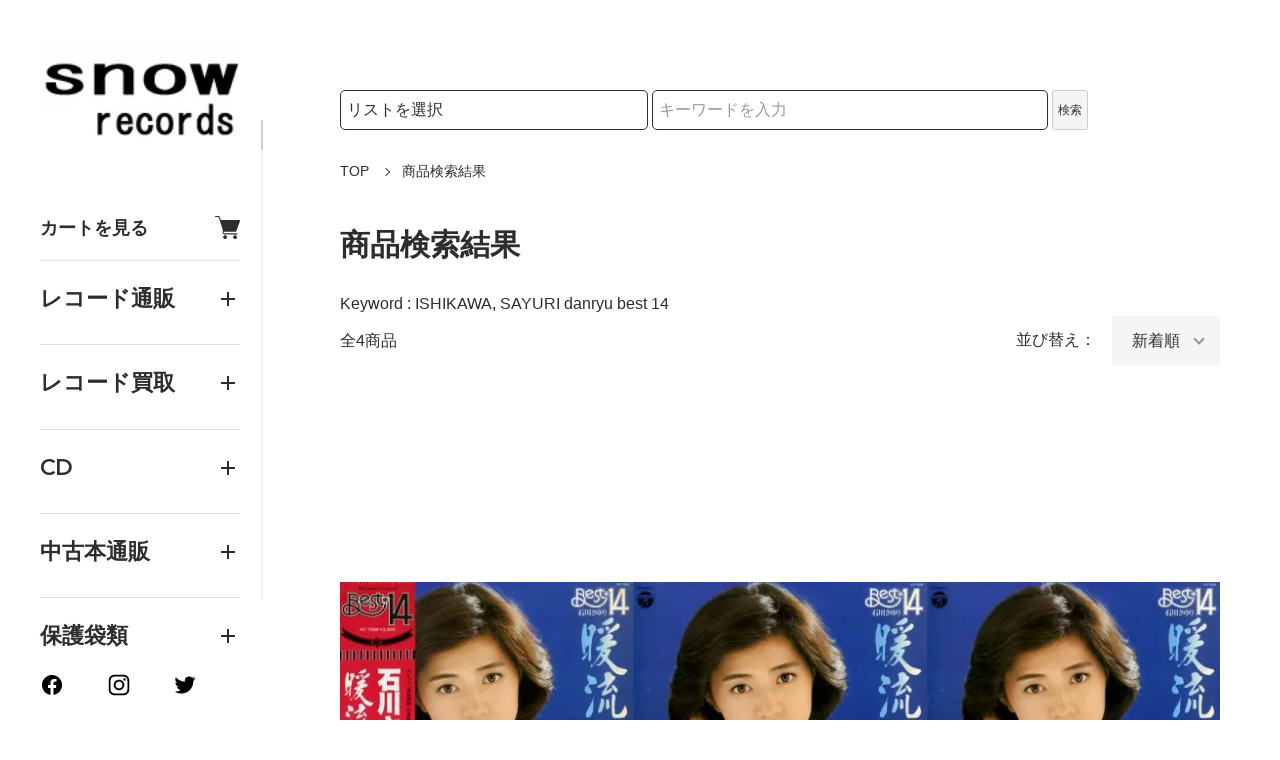

--- FILE ---
content_type: text/html; charset=EUC-JP
request_url: https://www.snowrecords.jp/?mode=srh&sort=n&cid=624153%2C0&keyword=ISHIKAWA,%20SAYURI%20danryu%20best%2014
body_size: 20655
content:
<!DOCTYPE html PUBLIC "-//W3C//DTD XHTML 1.0 Transitional//EN" "http://www.w3.org/TR/xhtml1/DTD/xhtml1-transitional.dtd">
<html xmlns:og="http://ogp.me/ns#" xmlns:fb="http://www.facebook.com/2008/fbml" xmlns:mixi="http://mixi-platform.com/ns#" xmlns="http://www.w3.org/1999/xhtml" xml:lang="ja" lang="ja" dir="ltr">
<head>
<meta http-equiv="content-type" content="text/html; charset=euc-jp" />
<meta http-equiv="X-UA-Compatible" content="IE=edge,chrome=1" />
<meta name="viewport" content="width=device-width,initial-scale=1">
<title>商品検索 - 中古レコード・CD通販 | オールジャン取扱いのスノーレコード</title>
<meta name="Keywords" content="商品検索,中古レコード,vinyl,アナログ,CD,大阪,買取,通販" />
<meta name="Description" content="創業20年以上の老舗中古レコード通販サイト。ジャズ、ロック、クラシックなど様々なジャンルのアナログレコードやCDを取り扱い。全国からの買取も実施中。" />
<meta name="Author" content="スノーレコード" />
<meta name="Copyright" content="&amp;amp;amp;amp;amp;amp;amp;amp;copy; Hokuhokutou, Incorporated" />
<meta http-equiv="content-style-type" content="text/css" />
<meta http-equiv="content-script-type" content="text/javascript" />
<link rel="stylesheet" href="https://www.snowrecords.jp/css/framework/colormekit.css" type="text/css" />
<link rel="stylesheet" href="https://www.snowrecords.jp/css/framework/colormekit-responsive.css" type="text/css" />
<link rel="stylesheet" href="https://img07.shop-pro.jp/PA01027/662/css/12/index.css?cmsp_timestamp=20250930181024" type="text/css" />
<link rel="stylesheet" href="https://img07.shop-pro.jp/PA01027/662/css/12/product_srh.css?cmsp_timestamp=20250930181024" type="text/css" />

<link rel="alternate" type="application/rss+xml" title="rss" href="https://www.snowrecords.jp/?mode=rss" />
<link rel="shortcut icon" href="https://img07.shop-pro.jp/PA01027/662/favicon.ico?cmsp_timestamp=20260116175959" />
<script type="text/javascript" src="//ajax.googleapis.com/ajax/libs/jquery/1.11.0/jquery.min.js" ></script>
<meta property="og:title" content="商品検索 - 中古レコード・CD通販 | オールジャン取扱いのスノーレコード" />
<meta property="og:description" content="創業20年以上の老舗中古レコード通販サイト。ジャズ、ロック、クラシックなど様々なジャンルのアナログレコードやCDを取り扱い。全国からの買取も実施中。" />
<meta property="og:url" content="https://www.snowrecords.jp?mode=srh&sort=n&cid=624153%2C0&keyword=ISHIKAWA%2C+SAYURI+danryu+best+14" />
<meta property="og:site_name" content="中古レコード・CD通販 | オールジャン取扱いのスノーレコード" />
<link rel="alternate" hreflang="en" href="https://www.snowrecords.com/">
<link rel="alternate" hreflang="ja" href="https://www.snowrecords.jp/">


<!-- Clarity tracking code for https://snowrecords.jp/ -->
<script type="text/javascript">
    (function(c,l,a,r,i,t,y){
        c[a]=c[a]||function(){(c[a].q=c[a].q||[]).push(arguments)};
        t=l.createElement(r);t.async=1;t.src="https://www.clarity.ms/tag/"+i;
        y=l.getElementsByTagName(r)[0];y.parentNode.insertBefore(t,y);
    })(window, document, "clarity", "script", "gy5ndw4b1c");
</script>

  <!-- {* アイコン定義 *} -->
  <svg xmlns="http://www.w3.org/2000/svg" style="display:none">
    <symbol id="minus" viewBox="0 0 500 500">
      <rect x="0" y="220" width="500" height="60" />
    </symbol>
    <symbol id="plus" viewBox="0 0 500 500">
      <rect x="0" y="220" width="500" height="60" />
      <rect x="220" y="0" width="60" height="500" />
    </symbol>
    <symbol id="interval" viewBox="0 0 500 500">
      <circle cx="180" cy="250" r="10" fill="currentColor" />
      <circle cx="250" cy="250" r="10" fill="currentColor" />
      <circle cx="320" cy="250" r="10" fill="currentColor" />
    </symbol>
    <symbol id="bars" viewBox="0 0 500 500">
      <rect x="0" y="50" width="500" height="20" />
      <rect x="0" y="240" width="500" height="20" />
      <rect x="0" y="430" width="500" height="20" />
    </symbol>
    <symbol id="close" viewBox="0 0 500 500">
      <line x1="60" x2="440" y1="30" y2="470" stroke="currentColor" stroke-width="15" stroke-linecap="square"/>
      <line x1="440" x2="60" y1="30" y2="470" stroke="currentColor" stroke-width="15" stroke-linecap="square"/>
    </symbol>
    <symbol id="envelope-o" viewBox="0 0 1792 1792">
      <path d="M1664 1504V736q-32 36-69 66-268 206-426 338-51 43-83 67t-86.5 48.5T897 1280h-2q-48 0-102.5-24.5T706 1207t-83-67q-158-132-426-338-37-30-69-66v768q0 13 9.5 22.5t22.5 9.5h1472q13 0 22.5-9.5t9.5-22.5zm0-1051v-24.5l-.5-13-3-12.5-5.5-9-9-7.5-14-2.5H160q-13 0-22.5 9.5T128 416q0 168 147 284 193 152 401 317 6 5 35 29.5t46 37.5 44.5 31.5T852 1143t43 9h2q20 0 43-9t50.5-27.5 44.5-31.5 46-37.5 35-29.5q208-165 401-317 54-43 100.5-115.5T1664 453zm128-37v1088q0 66-47 113t-113 47H160q-66 0-113-47T0 1504V416q0-66 47-113t113-47h1472q66 0 113 47t47 113z"/>
    </symbol>
    <symbol id="facebook" viewBox="-100 -100 1224 1224">
      <path d="m1024,512C1024,229.23,794.77,0,512,0S0,229.23,0,512c0,255.55,187.23,467.37,432,505.78v-357.78h-130v-148h130v-112.8c0-128.32,76.44-199.2,193.39-199.2,56.02,0,114.61,10,114.61,10v126h-64.56c-63.6,0-83.44,39.47-83.44,79.96v96.04h142l-22.7,148h-119.3v357.78c244.77-38.41,432-250.22,432-505.78Z"/><path style="fill:transparent" d="m711.3,660l22.7-148h-142v-96.04c0-40.49,19.84-79.96,83.44-79.96h64.56v-126s-58.59-10-114.61-10c-116.95,0-193.39,70.88-193.39,199.2v112.8h-130v148h130v357.78c26.07,4.09,52.78,6.22,80,6.22s53.93-2.13,80-6.22v-357.78h119.3Z"/>
    </symbol>
    <symbol id="google-plus" viewBox="0 0 1792 1792">
      <path d="M1181 913q0 208-87 370.5t-248 254-369 91.5q-149 0-285-58t-234-156-156-234-58-285 58-285 156-234 234-156 285-58q286 0 491 192L769 546Q652 433 477 433q-123 0-227.5 62T84 663.5 23 896t61 232.5T249.5 1297t227.5 62q83 0 152.5-23t114.5-57.5 78.5-78.5 49-83 21.5-74H477V791h692q12 63 12 122zm867-122v210h-209v209h-210v-209h-209V791h209V582h210v209h209z"/>
    </symbol>
    <symbol id="heart" viewBox="0 0 1792 1792">
      <path d="M896 1664q-26 0-44-18l-624-602q-10-8-27.5-26T145 952.5 77 855 23.5 734 0 596q0-220 127-344t351-124q62 0 126.5 21.5t120 58T820 276t76 68q36-36 76-68t95.5-68.5 120-58T1314 128q224 0 351 124t127 344q0 221-229 450l-623 600q-18 18-44 18z"/>
    </symbol>
    <symbol id="home" viewBox="0 0 1792 1792">
      <path d="M1472 992v480q0 26-19 45t-45 19h-384v-384H768v384H384q-26 0-45-19t-19-45V992q0-1 .5-3t.5-3l575-474 575 474q1 2 1 6zm223-69l-62 74q-8 9-21 11h-3q-13 0-21-7L896 424l-692 577q-12 8-24 7-13-2-21-11l-62-74q-8-10-7-23.5t11-21.5l719-599q32-26 76-26t76 26l244 204V288q0-14 9-23t23-9h192q14 0 23 9t9 23v408l219 182q10 8 11 21.5t-7 23.5z"/>
    </symbol>
    <symbol id="info-circle" viewBox="0 0 1792 1792">
      <path d="M1152 1376v-160q0-14-9-23t-23-9h-96V672q0-14-9-23t-23-9H672q-14 0-23 9t-9 23v160q0 14 9 23t23 9h96v320h-96q-14 0-23 9t-9 23v160q0 14 9 23t23 9h448q14 0 23-9t9-23zm-128-896V320q0-14-9-23t-23-9H800q-14 0-23 9t-9 23v160q0 14 9 23t23 9h192q14 0 23-9t9-23zm640 416q0 209-103 385.5T1281.5 1561 896 1664t-385.5-103T231 1281.5 128 896t103-385.5T510.5 231 896 128t385.5 103T1561 510.5 1664 896z"/>
    </symbol>
    <symbol id="instagram" viewBox="-40 -40 583.84 583.84">
      <path d="m251.92,45.39c67.27,0,75.23.26,101.8,1.47,24.56,1.12,37.9,5.22,46.78,8.67,11.76,4.57,20.15,10.03,28.97,18.84,8.82,8.82,14.28,17.21,18.84,28.97,3.45,8.88,7.55,22.22,8.67,46.78,1.21,26.56,1.47,34.53,1.47,101.8s-.26,75.23-1.47,101.8c-1.12,24.56-5.22,37.9-8.67,46.78-4.57,11.76-10.03,20.15-18.84,28.97-8.82,8.82-17.21,14.28-28.97,18.84-8.88,3.45-22.22,7.55-46.78,8.67-26.56,1.21-34.53,1.47-101.8,1.47s-75.24-.26-101.8-1.47c-24.56-1.12-37.9-5.22-46.78-8.67-11.76-4.57-20.15-10.03-28.97-18.84-8.82-8.82-14.28-17.21-18.84-28.97-3.45-8.88-7.55-22.22-8.67-46.78-1.21-26.56-1.47-34.53-1.47-101.8s.26-75.23,1.47-101.8c1.12-24.56,5.22-37.9,8.67-46.78,4.57-11.76,10.03-20.15,18.84-28.97s17.21-14.28,28.97-18.84c8.88-3.45,22.22-7.55,46.78-8.67,26.56-1.21,34.53-1.47,101.8-1.47m0-45.39c-68.42,0-77,.29-103.87,1.52-26.81,1.22-45.13,5.48-61.15,11.71-16.57,6.44-30.62,15.05-44.62,29.06-14.01,14.01-22.62,28.05-29.06,44.62-6.23,16.02-10.49,34.34-11.71,61.15-1.23,26.87-1.52,35.45-1.52,103.87s.29,77,1.52,103.87c1.22,26.81,5.48,45.13,11.71,61.15,6.44,16.57,15.05,30.62,29.06,44.62,14.01,14.01,28.05,22.62,44.62,29.06,16.02,6.23,34.34,10.49,61.15,11.71,26.87,1.23,35.45,1.52,103.87,1.52s77-.29,103.87-1.52c26.81-1.22,45.13-5.48,61.15-11.71,16.57-6.44,30.62-15.05,44.62-29.06,14.01-14.01,22.62-28.05,29.06-44.62,6.23-16.02,10.49-34.34,11.71-61.15,1.23-26.87,1.52-35.45,1.52-103.87s-.29-77-1.52-103.87c-1.22-26.81-5.48-45.13-11.71-61.15-6.44-16.57-15.05-30.62-29.06-44.62-14.01-14.01-28.05-22.62-44.62-29.06-16.02-6.23-34.34-10.49-61.15-11.71-26.87-1.23-35.45-1.52-103.87-1.52h0Z"/><path d="m251.92,122.56c-71.45,0-129.36,57.92-129.36,129.36s57.92,129.36,129.36,129.36,129.36-57.92,129.36-129.36-57.92-129.36-129.36-129.36Zm0,213.34c-46.38,0-83.97-37.6-83.97-83.97s37.6-83.97,83.97-83.97,83.97,37.6,83.97,83.97-37.6,83.97-83.97,83.97Z"/><circle cx="386.4" cy="117.44" r="30.23"/>
    </symbol>
    <symbol id="pencil" viewBox="0 0 1792 1792">
      <path d="M491 1536l91-91-235-235-91 91v107h128v128h107zm523-928q0-22-22-22-10 0-17 7l-542 542q-7 7-7 17 0 22 22 22 10 0 17-7l542-542q7-7 7-17zm-54-192l416 416-832 832H128v-416zm683 96q0 53-37 90l-166 166-416-416 166-165q36-38 90-38 53 0 91 38l235 234q37 39 37 91z"/>
    </symbol>
    <symbol id="pinterest-p" viewBox="0 0 1792 1792">
      <path d="M256 597q0-108 37.5-203.5T397 227t152-123 185-78T936 0q158 0 294 66.5T1451 260t85 287q0 96-19 188t-60 177-100 149.5-145 103-189 38.5q-68 0-135-32t-96-88q-10 39-28 112.5t-23.5 95-20.5 71-26 71-32 62.5-46 77.5-62 86.5l-14 5-9-10q-15-157-15-188 0-92 21.5-206.5T604 972t52-203q-32-65-32-169 0-83 52-156t132-73q61 0 95 40.5T937 514q0 66-44 191t-44 187q0 63 45 104.5t109 41.5q55 0 102-25t78.5-68 56-95 38-110.5 20-111 6.5-99.5q0-173-109.5-269.5T909 163q-200 0-334 129.5T441 621q0 44 12.5 85t27 65 27 45.5T520 847q0 28-15 73t-37 45q-2 0-17-3-51-15-90.5-56t-61-94.5-32.5-108T256 597z"/>
    </symbol>
    <symbol id="search" viewBox="0 0 520 520">
      <circle cx="210" cy="210" r="190" fill="none" stroke="currentColor" stroke-width="30" />
      <line x1="355" y1="355" x2="500" y2="500" stroke="currentColor" stroke-width="25">
    </symbol>
    <symbol id="shopping-cart" viewBox="0 -12.865 351.98 351.98" style="fill:currentColor;">
      <path d="m349.45,62.61v-.05c-1.22-1.32-2.8-2.32-4.65-3.01-1.53-.53-3.33-.85-5.18-.85H81.1l-13.21-41.9c-1.27-3.91-3.01-7.71-5.65-10.72-3.17-3.7-7.4-6.08-13.05-6.08H7.45C3.38,0,0,3.38,0,7.45s3.38,7.45,7.45,7.45h39.73c4.49-.05,6.5,6.39,6.5,6.39l60.6,191.9c-.37.37-.79.74-1.16,1.11-4.91,4.91-7.98,11.73-7.98,19.23s3.07,14.32,7.98,19.23c4.97,4.97,11.73,8.03,19.23,8.03h179c4.12,0,7.45-3.38,7.45-7.5s-3.33-7.45-7.45-7.45h-179c-3.38,0-6.45-1.37-8.66-3.59-2.27-2.27-3.65-5.34-3.65-8.72s1.37-6.45,3.65-8.66c2.22-2.27,5.28-3.65,8.66-3.65h158.66c3.54,0,6.13-1.48,8.03-3.75,1.32-1.53,2.17-3.28,2.75-4.97l49.61-140.12c.42-1.16.58-2.27.58-3.33,0-2.48-.9-4.65-2.54-6.45Z"/><path d="m151.53,274.58c-3.22-1.32-6.66-2.06-10.25-2.06s-7.08.74-10.25,2.06c-3.28,1.37-6.23,3.38-8.72,5.81v.05h-.05c-2.43,2.48-4.44,5.44-5.81,8.66v.05c-1.32,3.17-2.06,6.66-2.06,10.25s.74,7.03,2.06,10.25c1.38,3.28,3.38,6.23,5.81,8.72h.05c2.48,2.48,5.44,4.49,8.66,5.86h.05c3.17,1.32,6.66,2.01,10.25,2.01s7.03-.69,10.25-2.01c3.27-1.37,6.23-3.38,8.72-5.86,2.48-2.48,4.49-5.44,5.86-8.72,1.32-3.22,2.01-6.66,2.01-10.25s-.69-7.08-2.01-10.25c-1.37-3.28-3.38-6.24-5.86-8.72v-.05c-2.48-2.43-5.44-4.44-8.72-5.81Z"/><path d="m271.73,324.24c3.22,1.32,6.66,2.01,10.25,2.01s7.08-.69,10.25-2.01h.05c3.28-1.37,6.18-3.38,8.66-5.86h.05c2.48-2.48,4.44-5.44,5.81-8.72,1.32-3.22,2.06-6.66,2.06-10.25s-.74-7.08-2.06-10.25c-1.37-3.28-3.33-6.24-5.81-8.72l-.05-.05c-2.43-2.43-5.39-4.44-8.72-5.81-3.17-1.32-6.66-2.06-10.25-2.06s-7.03.74-10.25,2.06c-3.27,1.37-6.23,3.38-8.72,5.81v.05c-2.48,2.48-4.49,5.44-5.81,8.66v.05c-1.32,3.17-2.06,6.66-2.06,10.25s.74,7.03,2.06,10.25c1.32,3.28,3.33,6.23,5.81,8.72,2.48,2.48,5.44,4.49,8.72,5.86Z"/>
    </symbol>
    <symbol id="sign-in" viewBox="0 0 1792 1792">
      <path d="M1312 896q0 26-19 45l-544 544q-19 19-45 19t-45-19-19-45v-288H192q-26 0-45-19t-19-45V704q0-26 19-45t45-19h448V352q0-26 19-45t45-19 45 19l544 544q19 19 19 45zm352-352v704q0 119-84.5 203.5T1376 1536h-320q-13 0-22.5-9.5t-9.5-22.5q0-4-1-20t-.5-26.5 3-23.5 10-19.5 20.5-6.5h320q66 0 113-47t47-113V544q0-66-47-113t-113-47h-312l-11.5-1-11.5-3-8-5.5-7-9-2-13.5q0-4-1-20t-.5-26.5 3-23.5 10-19.5 20.5-6.5h320q119 0 203.5 84.5T1664 544z"/>
    </symbol>
    <symbol id="sign-out" viewBox="0 0 1792 1792">
      <path d="M704 1440q0 4 1 20t.5 26.5-3 23.5-10 19.5-20.5 6.5H352q-119 0-203.5-84.5T64 1248V544q0-119 84.5-203.5T352 256h320q13 0 22.5 9.5T704 288q0 4 1 20t.5 26.5-3 23.5-10 19.5T672 384H352q-66 0-113 47t-47 113v704q0 66 47 113t113 47h312l11.5 1 11.5 3 8 5.5 7 9 2 13.5zm928-544q0 26-19 45l-544 544q-19 19-45 19t-45-19-19-45v-288H512q-26 0-45-19t-19-45V704q0-26 19-45t45-19h448V352q0-26 19-45t45-19 45 19l544 544q19 19 19 45z"/>
    </symbol>
    <symbol id="star" viewBox="0 0 1792 1792">
      <path d="M1728 647q0 22-26 48l-363 354 86 500q1 7 1 20 0 21-10.5 35.5T1385 1619q-19 0-40-12l-449-236-449 236q-22 12-40 12-21 0-31.5-14.5T365 1569q0-6 2-20l86-500L89 695q-25-27-25-48 0-37 56-46l502-73L847 73q19-41 49-41t49 41l225 455 502 73q56 9 56 46z"/>
    </symbol>
    <symbol id="twitter" viewBox="0 0 1792 1792">
      <path d="M1684 408q-67 98-162 167 1 14 1 42 0 130-38 259.5T1369.5 1125 1185 1335.5t-258 146-323 54.5q-271 0-496-145 35 4 78 4 225 0 401-138-105-2-188-64.5T285 1033q33 5 61 5 43 0 85-11-112-23-185.5-111.5T172 710v-4q68 38 146 41-66-44-105-115t-39-154q0-88 44-163 121 149 294.5 238.5T884 653q-8-38-8-74 0-134 94.5-228.5T1199 256q140 0 236 102 109-21 205-78-37 115-142 178 93-10 186-50z"/>
    </symbol>
    <symbol id="user-plus" viewBox="0 0 1792 1792">
      <path d="M576 896c-106 0-196.5-37.5-271.5-112.5S192 618 192 512s37.5-196.5 112.5-271.5S470 128 576 128s196.5 37.5 271.5 112.5S960 406 960 512s-37.5 196.5-112.5 271.5S682 896 576 896zM1536 1024h352c8.7 0 16.2 3.2 22.5 9.5s9.5 13.8 9.5 22.5v192c0 8.7-3.2 16.2-9.5 22.5s-13.8 9.5-22.5 9.5h-352v352c0 8.7-3.2 16.2-9.5 22.5s-13.8 9.5-22.5 9.5h-192c-8.7 0-16.2-3.2-22.5-9.5s-9.5-13.8-9.5-22.5v-352H928c-8.7 0-16.2-3.2-22.5-9.5s-9.5-13.8-9.5-22.5v-192c0-8.7 3.2-16.2 9.5-22.5s13.8-9.5 22.5-9.5h352V672c0-8.7 3.2-16.2 9.5-22.5s13.8-9.5 22.5-9.5h192c8.7 0 16.2 3.2 22.5 9.5s9.5 13.8 9.5 22.5v352z"/>
      <path d="M800 1248c0 34.7 12.7 64.7 38 90s55.3 38 90 38h256v238c-45.3 33.3-102.3 50-171 50H139c-80.7 0-145.3-23-194-69s-73-109.3-73-190c0-35.3 1.2-69.8 3.5-103.5s7-70 14-109 15.8-75.2 26.5-108.5 25-65.8 43-97.5 38.7-58.7 62-81 51.8-40.2 85.5-53.5 70.8-20 111.5-20c12.7 0 25.7 5.7 39 17 52.7 40.7 104.2 71.2 154.5 91.5S516.7 971 576 971s114.2-10.2 164.5-30.5S842.3 889.7 895 849c13.3-11.3 26.3-17 39-17 88 0 160.3 32 217 96H928c-34.7 0-64.7 12.7-90 38s-38 55.3-38 90v192z"/>
    </symbol>
    <symbol id="user" viewBox="0 0 1792 1792">
      <path d="M1600 1405c0 80-24.3 143.2-73 189.5s-113.3 69.5-194 69.5H459c-80.7 0-145.3-23.2-194-69.5S192 1485 192 1405c0-35.3 1.2-69.8 3.5-103.5s7-70 14-109 15.8-75.2 26.5-108.5 25-65.8 43-97.5 38.7-58.7 62-81 51.8-40.2 85.5-53.5 70.8-20 111.5-20c6 0 20 7.2 42 21.5s46.8 30.3 74.5 48 63.7 33.7 108 48S851.3 971 896 971s89.2-7.2 133.5-21.5 80.3-30.3 108-48 52.5-33.7 74.5-48 36-21.5 42-21.5c40.7 0 77.8 6.7 111.5 20s62.2 31.2 85.5 53.5 44 49.3 62 81 32.3 64.2 43 97.5 19.5 69.5 26.5 108.5 11.7 75.3 14 109 3.5 68.2 3.5 103.5z"/>
      <path d="M1280 512c0 106-37.5 196.5-112.5 271.5S1002 896 896 896s-196.5-37.5-271.5-112.5S512 618 512 512s37.5-196.5 112.5-271.5S790 128 896 128s196.5 37.5 271.5 112.5S1280 406 1280 512z"/>
    </symbol>
    <symbol id="youtube" viewBox="0 0 576 512">
      <path d="M549.655 124.083c-6.281-23.65-24.787-42.276-48.284-48.597C458.781 64 288 64 288 64S117.22 64 74.629 75.486c-23.497 6.322-42.003 24.947-48.284 48.597-11.412 42.867-11.412 132.305-11.412 132.305s0 89.438 11.412 132.305c6.281 23.65 24.787 41.5 48.284 47.821C117.22 448 288 448 288 448s170.78 0 213.371-11.486c23.497-6.321 42.003-24.171 48.284-47.821 11.412-42.867 11.412-132.305 11.412-132.305s0-89.438-11.412-132.305zm-317.51 213.508V175.185l142.739 81.205-142.739 81.201z"></path>
    </symbol>
  </svg>
  <!-- {* //アイコン定義 *} -->

<script>
  var Colorme = {"page":"product_srh","shop":{"account_id":"PA01027662","title":"\u4e2d\u53e4\u30ec\u30b3\u30fc\u30c9\u30fbCD\u901a\u8ca9 | \u30aa\u30fc\u30eb\u30b8\u30e3\u30f3\u53d6\u6271\u3044\u306e\u30b9\u30ce\u30fc\u30ec\u30b3\u30fc\u30c9"},"basket":{"total_price":0,"items":[]},"customer":{"id":null}};

  (function() {
    function insertScriptTags() {
      var scriptTagDetails = [{"src":"https:\/\/colorme-cdn.cart-rcv.jp\/PA01027662\/all-f6afb15103cafee8f7e7c8180b0aca84-845.js","integrity":null},{"src":"https:\/\/connect.buyee.jp\/9bea2005bdfa9da9f7b073f534aa7c2dc38eaee1547ed82aec630ccad1f17f6d\/main.js","integrity":"sha384-byELcfWPQPzufYaYepX\/Uf+bV5nuK1t97MwHJrgJ1sd\/+TB4eXlZ7L8ZZvjYfL5q"},{"src":"https:\/\/disable-right-click.colorme.app\/js\/disable-right-click.js","integrity":null}];
      var entry = document.getElementsByTagName('script')[0];

      scriptTagDetails.forEach(function(tagDetail) {
        var script = document.createElement('script');

        script.type = 'text/javascript';
        script.src = tagDetail.src;
        script.async = true;

        if( tagDetail.integrity ) {
          script.integrity = tagDetail.integrity;
          script.setAttribute('crossorigin', 'anonymous');
        }

        entry.parentNode.insertBefore(script, entry);
      })
    }

    window.addEventListener('load', insertScriptTags, false);
  })();
</script>

<script async src="https://www.googletagmanager.com/gtag/js?id=G-W2NFX4XKN1"></script>
<script>
  window.dataLayer = window.dataLayer || [];
  function gtag(){dataLayer.push(arguments);}
  gtag('js', new Date());
  
      gtag('config', 'G-W2NFX4XKN1', (function() {
      var config = {};
      if (Colorme && Colorme.customer && Colorme.customer.id != null) {
        config.user_id = Colorme.customer.id;
      }
      return config;
    })());
  
  </script></head>
<body>
<meta name="colorme-acc-payload" content="?st=1&pt=10030&ut=0&at=PA01027662&v=20260120010809&re=&cn=31d6c78b8b454b2ccc2284ba451de3aa" width="1" height="1" alt="" /><script>!function(){"use strict";Array.prototype.slice.call(document.getElementsByTagName("script")).filter((function(t){return t.src&&t.src.match(new RegExp("dist/acc-track.js$"))})).forEach((function(t){return document.body.removeChild(t)})),function t(c){var r=arguments.length>1&&void 0!==arguments[1]?arguments[1]:0;if(!(r>=c.length)){var e=document.createElement("script");e.onerror=function(){return t(c,r+1)},e.src="https://"+c[r]+"/dist/acc-track.js?rev=3",document.body.appendChild(e)}}(["acclog001.shop-pro.jp","acclog002.shop-pro.jp"])}();</script><div class="classic">
  <link rel="preconnect" href="https://fonts.googleapis.com">
  <link rel="preconnect" href="https://fonts.gstatic.com" crossorigin>
  <script src="https://img.shop-pro.jp/tmpl_js/90/slick.min.js" defer></script>
  <script src="https://img.shop-pro.jp/tmpl_js/90/jquery.magnific-popup.min.js" defer></script>
  
    <nav class="l-navigation">

        <div class="c-logo">
      <a href="https://www.snowrecords.jp/"><img src="https://img07.shop-pro.jp/PA01027/662/PA01027662.jpg?cmsp_timestamp=20260116175959" alt="中古レコード・CD通販 | オールジャン取扱いのスノーレコード" /></a>
    </div>
    
    <a href="https://www.snowrecords.jp/cart/proxy/basket?shop_id=PA01027662&shop_domain=snowrecords.jp" class="c-cart forMobile">
      <span class="c-cart-icon"><svg><use xlink:href="#shopping-cart"></use></svg><span></span></span>
    </a>
    <div class="c-drawerOpener" onclick="CLASSIC.drawerOpen();"><svg><use xlink:href="#bars"></use></svg></div>
    <div class="c-drawerCloser" onclick="CLASSIC.drawerClose();"><svg><use xlink:href="#close"></use></svg></div>

    <div class="c-drawer">
						
        			

      <a href="https://www.snowrecords.jp/cart/proxy/basket?shop_id=PA01027662&shop_domain=snowrecords.jp" class="c-cart">
        カートを見る<span class="c-cart-icon"><svg><use xlink:href="#shopping-cart"></use></svg><span></span></span>
      </a>
<hr>
			        <h4 class="c-accordionHeader">
          レコード通販
        </h4>
<div class="c-accordion">

<div class="c-top-interval">
    <form role="search" action="https://www.snowrecords.jp/" method="get">
        <input type="hidden" name="mode" value="srh" /><input type="hidden" name="sort" value="n" />
        
        <label for="search-category-main" class="visually-hidden">検索カテゴリ</label>
        <select name="cid" id="search-category-main" class="search-select">
            <option value="624153,0">レコード通販検索</option>
        </select>
        
        <div class="c-search">
            <div class="l-header-search__input">
                <label for="search-keyword-main" class="visually-hidden">検索キーワード</label>
                <input type="text" name="keyword" id="search-keyword-main" placeholder="" />
            </div>
            <button class="l-header-search__submit" type="submit" aria-label="検索">
                <svg><use xlink:href="#search"></use></svg>
            </button>
        </div>
    </form>
</div>
<style>
.visually-hidden {
    position: absolute;
    width: 1px;
    height: 1px;
    padding: 0;
    margin: -1px;
    overflow: hidden;
    clip: rect(0, 0, 0, 0);
    white-space: nowrap;
    border: 0;
}
</style>

								<ul>
									<li><a href="https://www.snowrecords.jp/?mode=cate&cbid=624153&csid=0&sort=n">通販リスト一覧</a></li>
								</ul>
								<div class="c-accordionHeader">邦楽</div>
								<ul class="c-accordion">
									<li><a href="https://www.snowrecords.jp/?mode=cate&amp;cbid=624153&amp;csid=43&amp;sort=n">日本のポップス</a></li>
									<li><a href="https://www.snowrecords.jp/?mode=cate&amp;cbid=624153&amp;csid=44&amp;sort=n">日本のロック</a></li>
									<li><a href="https://www.snowrecords.jp/?mode=cate&amp;cbid=624153&amp;csid=24&amp;sort=n">演歌</a></li>
									<li><a href="https://www.snowrecords.jp/?mode=cate&amp;cbid=624153&amp;csid=34&amp;sort=n">グループ・サウンズ</a></li>
									<li><a href="https://www.snowrecords.jp/?mode=cate&amp;cbid=624153&amp;csid=93&amp;sort=n">軍歌</a></li>
									<li><a href="https://www.snowrecords.jp/?mode=cate&amp;cbid=624153&amp;csid=75&amp;sort=n">校歌</a></li>
									<li><a href="https://www.snowrecords.jp/?mode=cate&amp;cbid=624153&amp;csid=48&amp;sort=n">琴</a></li>
									<li><a href="https://www.snowrecords.jp/?mode=cate&amp;cbid=624153&amp;csid=76&amp;sort=n">尺八</a></li>
									<li><a href="https://www.snowrecords.jp/?mode=cate&amp;cbid=624153&amp;csid=77&amp;sort=n">三味線</a></li>
									<li><a href="https://www.snowrecords.jp/?mode=cate&amp;cbid=624153&amp;csid=78&amp;sort=n">昭和歌謡</a></li>
									<li><a href="https://www.snowrecords.jp/?mode=cate&amp;cbid=624153&amp;csid=84&amp;sort=n">シンガーソングライター</a></li>
									<li><a href="https://www.snowrecords.jp/?mode=cate&amp;cbid=624153&amp;csid=87&amp;sort=n">宝塚歌劇</a></li>
									<li><a href="https://www.snowrecords.jp/?mode=cate&amp;cbid=624153&amp;csid=51&amp;sort=n">民謡</a></li>
									<li><a href="https://www.snowrecords.jp/?mode=cate&amp;cbid=624153&amp;csid=72&amp;sort=n">浪曲</a></li>
								</ul>
								<div class="c-accordionHeader">R&amp;B/ソウル</div>
								<ul class="c-accordion">
									<li><a href="https://www.snowrecords.jp/?mode=cate&amp;cbid=624153&amp;csid=66&amp;sort=n">R&amp;B</a></li>
									<li><a href="https://www.snowrecords.jp/?mode=cate&amp;cbid=624153&amp;csid=80&amp;sort=n">ソウルミュージック</a></li>
									<li><a href="https://www.snowrecords.jp/?mode=cate&amp;cbid=624153&amp;csid=27&amp;sort=n">ファンク</a></li>
									<li><a href="https://www.snowrecords.jp/?mode=cate&amp;cbid=624153&amp;csid=52&amp;sort=n">モータウン</a></li>
								</ul>
								<div class="c-accordionHeader">イージー・リスニング</div>
								<ul class="c-accordion">
									<li><a href="https://www.snowrecords.jp/?mode=cate&amp;cbid=624153&amp;csid=22&amp;sort=n">イージーリスニング全般</a></li>
									<li><a href="https://www.snowrecords.jp/?mode=cate&amp;cbid=624153&amp;csid=23&amp;sort=n">エレクトーン</a></li>
									<li><a href="https://www.snowrecords.jp/?mode=cate&amp;cbid=624153&amp;csid=55&amp;sort=n">ニューエイジ</a></li>
								</ul>
								<div class="c-accordionHeader">カントリー/ブルース</div>
								<ul class="c-accordion">
									<li><a href="https://www.snowrecords.jp/?mode=cate&amp;cbid=624153&amp;csid=13&amp;sort=n">カントリー・ミュージック</a></li>
									<li><a href="https://www.snowrecords.jp/?mode=cate&amp;cbid=624153&amp;csid=81&amp;sort=n">サザンロック</a></li>
									<li><a href="https://www.snowrecords.jp/?mode=cate&amp;cbid=624153&amp;csid=5&amp;sort=n">ブルース</a></li>
									<li><a href="https://www.snowrecords.jp/?mode=cate&amp;cbid=624153&amp;csid=99&amp;sort=n">ブルーグラス</a></li>
								</ul>
								<div class="c-accordionHeader">クラシック音楽</div>
								<ul class="c-accordion">
									<li><a href="https://www.snowrecords.jp/?mode=cate&amp;cbid=624153&amp;csid=11&amp;sort=n">クラシック音楽全般</a></li>
									<li><a href="https://www.snowrecords.jp/?mode=cate&amp;cbid=624153&amp;csid=61&amp;sort=n">オペラ</a></li>
								</ul>
								<div class="c-accordionHeader">コメディー／お笑い</div>
								<ul class="c-accordion">
									<li><a href="https://www.snowrecords.jp/?mode=cate&amp;cbid=624153&amp;csid=12&amp;sort=n">お笑い</a></li>
									<li><a href="https://www.snowrecords.jp/?mode=cate&amp;cbid=624153&amp;csid=67&amp;sort=n">落語</a></li>
								</ul>
								<div class="c-accordionHeader">サウンドトラック</div>
								<ul class="c-accordion">
									<li><a href="https://www.snowrecords.jp/?mode=cate&amp;cbid=624153&amp;csid=2&amp;sort=n">アニメ</a></li>
									<li><a href="https://www.snowrecords.jp/?mode=cate&amp;cbid=624153&amp;csid=29&amp;sort=n">ゲームミュージック</a></li>
									<li><a href="https://www.snowrecords.jp/?mode=cate&amp;cbid=624153&amp;csid=62&amp;sort=n">サウンドトラック全般</a></li>
									<li><a href="https://www.snowrecords.jp/?mode=cate&amp;cbid=624153&amp;csid=18&amp;sort=n">ディズニー</a></li>
									<li><a href="https://www.snowrecords.jp/?mode=cate&amp;cbid=624153&amp;csid=91&amp;sort=n">特撮</a></li>
									<li><a href="https://www.snowrecords.jp/?mode=cate&amp;cbid=624153&amp;csid=54&amp;sort=n">ミュージカル</a></li>
								</ul>
								<div class="c-accordionHeader">ジャズ</div>
								<ul class="c-accordion">
									<li><a href="https://www.snowrecords.jp/?mode=cate&cbid=624153&csid=53&amp;sort=n">アシッドジャズ</a></li>
									<li><a href="https://www.snowrecords.jp/?mode=cate&amp;cbid=624153&amp;csid=46&amp;sort=n">ジャズ全般</a></li>
									<li><a href="https://www.snowrecords.jp/?mode=cate&amp;cbid=624153&amp;csid=28&amp;sort=n">フュージョン</a></li>
									<li><a href="https://www.snowrecords.jp/?mode=cate&amp;cbid=624153&amp;csid=6&amp;sort=n">ボサノヴァ</a></li>
								</ul>
								<div class="c-accordionHeader">宗教関連</div>
								<ul class="c-accordion">
									<li><a href="https://www.snowrecords.jp/?mode=cate&amp;cbid=624153&amp;csid=32&amp;sort=n">ゴスペル</a></li>
									<li><a href="https://www.snowrecords.jp/?mode=cate&amp;cbid=624153&amp;csid=70&amp;sort=n">宗教音楽</a></li>
								</ul>
								<div class="c-accordionHeader">ダンス・ミュージック</div>
								<ul class="c-accordion">
									<li><a href="https://www.snowrecords.jp/?mode=cate&cbid=624153&csid=53&amp;sort=n">アシッドジャズ</a></li>
									<li><a href="https://www.snowrecords.jp/?mode=cate&amp;cbid=624153&amp;csid=17&amp;sort=n">ディスコミュージック</a></li>
									<li><a href="https://www.snowrecords.jp/?mode=cate&amp;cbid=624153&amp;csid=89&amp;sort=n">テクノ</a></li>
									<li><a href="https://www.snowrecords.jp/?mode=cate&amp;cbid=624153&amp;csid=40&amp;sort=n">ハウス</a></li>
								</ul>
								<div class="c-accordionHeader">チルドレン/童謡</div>
								<ul class="c-accordion">
									<li><a href="https://www.snowrecords.jp/?mode=cate&amp;cbid=624153&amp;csid=10&amp;sort=n">チルドレンズ・ソング</a></li>
									<li><a href="https://www.snowrecords.jp/?mode=cate&amp;cbid=624153&amp;csid=20&amp;sort=n">童謡</a></li>
								</ul>
								<div class="c-accordionHeader">パンク/ニューウェイヴ</div>
								<ul class="c-accordion">
									<li><a href="https://www.snowrecords.jp/?mode=cate&amp;cbid=624153&amp;csid=65&amp;sort=n">パンク/ハードコア</a></li>
									<li><a href="https://www.snowrecords.jp/?mode=cate&amp;cbid=624153&amp;csid=56&amp;sort=n">ニューウェイヴ</a></li>
									<li><a href="https://www.snowrecords.jp/?mode=cate&amp;cbid=624153&amp;csid=33&amp;sort=n">ゴシック/ダークウェイヴ</a></li>
								</ul>
								<div class="c-accordionHeader">フォーク・ロック</div>
								<ul class="c-accordion">
									<li><a href="https://www.snowrecords.jp/?mode=cate&amp;cbid=624153&amp;csid=25&amp;sort=n">フォークロック全般</a></li>
								</ul>
								<div class="c-accordionHeader">HM/HR</div>
								<ul class="c-accordion">
									<li><a href="https://www.snowrecords.jp/?mode=cate&amp;cbid=624153&amp;csid=45&amp;sort=n">ジャパニーズ・メタル</a></li>
									<li><a href="https://www.snowrecords.jp/?mode=cate&amp;cbid=624153&amp;csid=50&amp;sort=n">ヘヴィメタル/ハードロック</a></li>
								</ul>
								<div class="c-accordionHeader">ポップス</div>
								<ul class="c-accordion">
									<li><a href="https://www.snowrecords.jp/?mode=cate&amp;cbid=624153&amp;csid=63&amp;sort=n">ポップス全般</a></li>
									<li><a href="https://www.snowrecords.jp/?mode=cate&amp;cbid=624153&amp;csid=9&amp;sort=n">シャンソン/フレンチポップ</a>
									<li><a href="https://www.snowrecords.jp/?mode=cate&amp;cbid=624153&amp;csid=43&amp;sort=n">日本のポップス</a></li>
								</ul>
								<div class="c-accordionHeader">ラップ/ヒップホップ</div>
								<ul class="c-accordion">
									<li><a href="https://www.snowrecords.jp/?mode=cate&amp;cbid=624153&amp;csid=39&amp;sort=n">ラップ/ヒップホップ全般</a></li>
								</ul>
								<div class="c-accordionHeader">ラテン音楽</div>
								<ul class="c-accordion">
									<li><a href="https://www.snowrecords.jp/?mode=cate&amp;cbid=624153&amp;csid=73&amp;sort=n">サルサ</a></li>
									<li><a href="https://www.snowrecords.jp/?mode=cate&amp;cbid=624153&amp;csid=74&amp;sort=n">サンバ</a></li>
									<li><a href="https://www.snowrecords.jp/?mode=cate&amp;cbid=624153&amp;csid=88&amp;sort=n">タンゴ</a></li>
									<li><a href="https://www.snowrecords.jp/?mode=cate&amp;cbid=624153&amp;csid=97&amp;sort=n">フォルクローレ</a></li>
									<li><a href="https://www.snowrecords.jp/?mode=cate&amp;cbid=624153&amp;csid=98&amp;sort=n">フラメンコ</a></li>
									<li><a href="https://www.snowrecords.jp/?mode=cate&amp;cbid=624153&amp;csid=6&amp;sort=n">ボサノヴァ</a></li>
									<li><a href="https://www.snowrecords.jp/?mode=cate&amp;cbid=624153&amp;csid=49&amp;sort=n">ラテン音楽全般</a></li>
								</ul>
								<div class="c-accordionHeader">レゲエ</div>
								<ul class="c-accordion">
									<li><a href="https://www.snowrecords.jp/?mode=cate&amp;cbid=624153&amp;csid=69&amp;sort=n">レゲエ</a></li>
									<li><a href="https://www.snowrecords.jp/?mode=cate&amp;cbid=624153&amp;csid=79&amp;sort=n">スカ</a></li>
								</ul>
								<div class="c-accordionHeader">ロック</div>
								<ul class="c-accordion">
									<li><a href="https://www.snowrecords.jp/?mode=cate&amp;cbid=624153&amp;csid=3&amp;sort=n">AOR</a></li>
									<li><a href="https://www.snowrecords.jp/?mode=cate&amp;cbid=624153&amp;csid=41&amp;sort=n">インダストリアル</a></li>
									<li><a href="https://www.snowrecords.jp/?mode=cate&amp;cbid=624153&amp;csid=1&amp;sort=n">オルタナ</a></li>
									<li><a href="https://www.snowrecords.jp/?mode=cate&amp;cbid=624153&amp;csid=60&amp;sort=n">オールディーズ</a></li>
									<li><a href="https://www.snowrecords.jp/?mode=cate&amp;cbid=624153&amp;csid=30&amp;sort=n">ガレージロック</a><br>
										<li><a href="https://www.snowrecords.jp/?mode=cate&amp;cbid=624153&amp;csid=31&amp;sort=n">グラムロック</a></li>
									<li><a href="https://www.snowrecords.jp/?mode=cate&amp;cbid=624153&amp;csid=85&amp;sort=n">サーフロック</a></li>
									<li><a href="https://www.snowrecords.jp/?mode=cate&amp;cbid=624153&amp;csid=41&amp;sort=n">ノイズ/インダストリアル</a></li>
									<li><a href="https://www.snowrecords.jp/?mode=cate&amp;cbid=624153&amp;csid=7&amp;sort=n">ブリティッシュ・ビート</a></li>
									<li><a href="https://www.snowrecords.jp/?mode=cate&amp;cbid=624153&amp;csid=64&amp;sort=n">プログレ</a></li>
									<li><a href="https://www.snowrecords.jp/?mode=cate&amp;cbid=624153&amp;csid=71&amp;sort=n">ロック全般</a></li>
								</ul>
								<div class="c-accordionHeader">ワールド・ミュージック</div>
								<ul class="c-accordion">
									<li><a href="https://www.snowrecords.jp/?mode=cate&amp;cbid=624153&amp;csid=8&amp;sort=n">カンツォーネ</a></li>
									<li><a href="https://www.snowrecords.jp/?mode=cate&amp;cbid=624153&amp;csid=38&amp;sort=n">ハワイアン</a></li>
									<li><a href="https://www.snowrecords.jp/?mode=cate&amp;cbid=624153&amp;csid=94&amp;sort=n">ワールド全般</a></li>
								</ul>
								<div class="c-accordionHeader">その他</div>
								<ul class="c-accordion">
									<li><a href="https://www.snowrecords.jp/?mode=cate&amp;cbid=624153&amp;csid=42&amp;sort=n">インストラクション</a></li>
									<li><a href="https://www.snowrecords.jp/?mode=cate&amp;cbid=624153&amp;csid=47&amp;sort=n">カラオケ</a></li>
									<li><a href="https://www.snowrecords.jp/?mode=cate&amp;cbid=624153&amp;csid=82&amp;sort=n">スポークン・ワールド</a></li>
									<li><a href="https://www.snowrecords.jp/?mode=cate&amp;cbid=624153&amp;csid=83&amp;sort=n">スポーツ</a></li>
									<li><a href="https://www.snowrecords.jp/?mode=cate&amp;cbid=624153&amp;csid=19&amp;sort=n">ドキュメンタリー</a></li>
									</ul>
			</div>
			<hr>
              <h4 class="c-accordionHeader">
          レコード買取
        </h4>
<div class="c-accordion">

<div class="c-top-interval">
    <form role="search" action="https://www.snowrecords.jp/" method="get">
        <input type="hidden" name="mode" value="srh" /><input type="hidden" name="sort" value="n" />
        
        <label for="search-category-buyback" class="visually-hidden">検索カテゴリ</label>
        <select name="cid" id="search-category-buyback" class="search-select">
            <option value="624149,0">レコード買取検索</option>
        </select>
        
        <div class="c-search">
            <div class="l-header-search__input">
                <label for="search-keyword-buyback" class="visually-hidden">検索キーワード</label>
                <input type="text" name="keyword" id="search-keyword-buyback" placeholder="" />
            </div>
            <button class="l-header-search__submit" type="submit" aria-label="買取情報を検索">
                <svg><use xlink:href="#search"></use></svg>
            </button>
        </div>
    </form>
</div>

					
								<ul>
									<li><a href="https://www.snowrecords.jp/?mode=f6">レコード買取について</a></li><br>
									<li><a href="https://www.snowrecords.jp/?mode=cate&amp;cbid=624149&csid=0&amp;sort=n">買取リスト一覧</a></li>
								</ul>
								<div class="c-accordionHeader">邦楽</div>
								<ul class="c-accordion">
									<li><a href="https://www.snowrecords.jp/?mode=cate&amp;cbid=624149&amp;csid=43&amp;sort=n">日本のポップス</a></li>
									<li><a href="https://www.snowrecords.jp/?mode=cate&amp;cbid=624149&amp;csid=44&amp;sort=n">日本のロック</a></li>
									<li><a href="https://www.snowrecords.jp/?mode=cate&amp;cbid=624149&amp;csid=24&amp;sort=n">演歌</a></li>
									<li><a href="https://www.snowrecords.jp/?mode=cate&amp;cbid=624149&amp;csid=34&amp;sort=n">グループサウンズ</a></li>
									<li><a href="https://www.snowrecords.jp/?mode=cate&amp;cbid=624149&amp;csid=93&amp;sort=n">軍歌</a></li>
									<li><a href="https://www.snowrecords.jp/?mode=cate&amp;cbid=624149&amp;csid=75&amp;sort=n">校歌</a></li>
									<li><a href="https://www.snowrecords.jp/?mode=cate&amp;cbid=624149&amp;csid=48&amp;sort=n">琴</a></li>
									<li><a href="https://www.snowrecords.jp/?mode=cate&amp;cbid=624149&amp;csid=76&amp;sort=n">尺八</a></li>
									<li><a href="https://www.snowrecords.jp/?mode=cate&amp;cbid=624149&amp;csid=77&amp;sort=n">三味線</a></li>
									<li><a href="https://www.snowrecords.jp/?mode=cate&amp;cbid=624149&amp;csid=78&amp;sort=n">昭和歌謡</a></li>
									<li><a href="httsp://www.snowrecords.jp/?mode=cate&amp;cbid=624149&amp;csid=84&amp;sort=n">シンガーソングライター</a></li>
									<li><a href="https://www.snowrecords.jp/?mode=cate&amp;cbid=624149&amp;csid=87&amp;sort=n">宝塚歌劇</a></li>
									<li><a href="https://www.snowrecords.jp/?mode=cate&amp;cbid=624149&amp;csid=51&amp;sort=n">民謡</a></li>
									<li><a href="https://www.snowrecords.jp/?mode=cate&amp;cbid=624149&amp;csid=72&amp;sort=n">浪曲</a></li>
								</ul>
								<div class="c-accordionHeader">R&amp;B/ソウル</div>
								<ul class="c-accordion">
									<li><a href="https://www.snowrecords.jp/?mode=cate&amp;cbid=624149&amp;csid=66&amp;sort=n">R&amp;B</a></li>
									<li><a href="https://www.snowrecords.jp/?mode=cate&amp;cbid=624149&amp;csid=80&amp;sort=n">ソウルミュージック</a></li>
									<li><a href="https://www.snowrecords.jp/?mode=cate&amp;cbid=624149&amp;csid=27&amp;sort=n">ファンク</a></li>
									<li><a href="https://www.snowrecords.jp/?mode=cate&amp;cbid=624149&amp;csid=52&amp;sort=n">モータウン</a></li>
								</ul>
								<div class="c-accordionHeader">イージー・リスニング</div>
								<ul class="c-accordion">
									<li><a href="https://www.snowrecords.jp/?mode=cate&amp;cbid=624149&amp;csid=22&amp;sort=n">イージーリスニング全般</a></li>
									<li><a href="https://www.snowrecords.jp/?mode=cate&amp;cbid=624149&amp;csid=23&amp;sort=n">エレクトーン</a></li>
									<li><a href="https://www.snowrecords.jp/?mode=cate&amp;cbid=624149&amp;csid=55&amp;sort=n">ニュー・エイジ</a></li>
								</ul>
								<div class="c-accordionHeader">カントリー/ブルース</div>
								<ul class="c-accordion">
									<li><a href="https://www.snowrecords.jp/?mode=cate&amp;cbid=624149&amp;csid=13&amp;sort=n">カントリー・ミュージック</a></li>
									<li><a href="https://www.snowrecords.jp/?mode=cate&amp;cbid=624149&amp;csid=81&amp;sort=n">サザン・ロック</a></li>
									<li><a href="https://www.snowrecords.jp/?mode=cate&amp;cbid=624149&amp;csid=5&amp;sort=n">ブルース</a></li>
									<li><a href="https://www.snowrecords.jp/?mode=cate&amp;cbid=624149&amp;csid=100&amp;sort=n">ブルーグラス</a></li>
								</ul>
								<div class="c-accordionHeader">クラシック音楽</div>
								<ul class="c-accordion">
									<li><a href="https://www.snowrecords.jp/?mode=cate&amp;cbid=624149&amp;csid=11&amp;sort=n">クラシック音楽全般</a></li>
									<li><a href="https://www.snowrecords.jp/?mode=cate&amp;cbid=624149&amp;csid=61&amp;sort=n">オペラ</a></li>
								</ul>
								<div class="c-accordionHeader">コメディー／お笑い</div>
								<ul class="c-accordion">
									<li><a href="https://www.snowrecords.jp/?mode=cate&amp;cbid=624149&amp;csid=12&amp;sort=n">お笑い</a></li>
									<li><a href="https://www.snowrecords.jp/?mode=cate&amp;cbid=624149&amp;csid=67&amp;sort=n">落語</a></li>
								</ul>
								<div class="c-accordionHeader">サウンドトラック</div>
								<ul class="c-accordion">
									<li><a href="https://www.snowrecords.jp/?mode=cate&amp;cbid=624149&amp;csid=2&amp;sort=n">アニメ</a></li>
									<li><a href="https://www.snowrecords.jp/?mode=cate&amp;cbid=624149&amp;csid=29&amp;sort=n">ゲームミュージック</a></li>
									<li><a href="https://www.snowrecords.jp/?mode=cate&amp;cbid=624149&amp;csid=62&amp;sort=n">サントラ全般</a></li>
									<li><a href="https://www.snowrecords.jp/?mode=cate&amp;cbid=624149&amp;csid=18&amp;sort=n">ディズニー</a></li>
									<li><a href="https://www.snowrecords.jp/?mode=cate&amp;cbid=624149&amp;csid=91&amp;sort=n">特撮</a></li>
									<li><a href="https://www.snowrecords.jp/?mode=cate&amp;cbid=624149&amp;csid=54&amp;sort=n">ミュージカル</a></li>
								</ul>
								<div class="c-accordionHeader">ジャズ</div>
								<ul class="c-accordion">
									<li><a href="https://www.snowrecords.jp/?mode=cate&amp;cbid=624149&amp;csid=46&amp;sort=n">ジャズ全般</a></li>
									<li><a href="https://www.snowrecords.jp/?mode=cate&amp;cbid=624149&amp;csid=28&amp;sort=n">フュージョン</a></li>
								</ul>
								<div class="c-accordionHeader">宗教関連</div>
								<ul class="c-accordion">
									<li><a href="https://www.snowrecords.jp/?mode=cate&amp;cbid=624149&amp;csid=32&amp;sort=n">ゴスペル</a></li>
									<li><a href="https://www.snowrecords.jp/?mode=cate&amp;cbid=624149&amp;csid=70&amp;sort=n">宗教音楽</a></li>
								</ul>
								<div class="c-accordionHeader">ダンス・ミュージック</div>
								<ul class="c-accordion">
									<li><a href="https://www.snowrecords.jp/?mode=cate&amp;cbid=624149&amp;csid=53&amp;sort=n">アシッドジャズ</a></li>
									<li><a href="https://www.snowrecords.jp/?mode=cate&amp;cbid=624149&amp;csid=17&amp;sort=n">ディスコミュージック</a></li>
									<li><a href="https://www.snowrecords.jp/?mode=cate&amp;cbid=624149&amp;csid=89&amp;sort=n">テクノ</a></li>
									<li><a href="https://www.snowrecords.jp/?mode=cate&amp;cbid=624149&amp;csid=40&amp;sort=n">ハウス</a></li>
								</ul>
								<div class="c-accordionHeader">チルドレン/童謡</div>
								<ul class="c-accordion">
									<li><a href="https://www.snowrecords.jp/?mode=cate&amp;cbid=624149&amp;csid=10&amp;sort=n">チルドレンズソング</a></li>
									<li><a href="https://www.snowrecords.jp/?mode=cate&amp;cbid=624149&amp;csid=20&amp;sort=n">童謡</a></li>
								</ul>
								<div class="c-accordionHeader">パンク/ニューウェイヴ</div>
								<ul class="c-accordion">
									<li><a href="httsp://www.snowrecords.jp/?mode=cate&amp;cbid=624149&amp;csid=56&amp;sort=n">ニュー・ウェイヴ</a></li>
									<li><a href="https://www.snowrecords.jp/?mode=cate&amp;cbid=624149&amp;csid=65&amp;sort=n">パンク・ロック</a></li>
								</ul>
								<div class="c-accordionHeader">フォーク・ロック</div>
								<ul class="c-accordion">
									<li><a href="https://www.snowrecords.jp/?mode=cate&amp;cbid=624149&amp;csid=25&amp;sort=n">フォーク・ロック全般</a></li>
								</ul>
								<div class="c-accordionHeader">HM/HR</div>
								<ul class="c-accordion">
									<li><a href="https://www.snowrecords.jp/?mode=cate&amp;cbid=624149&amp;csid=45&amp;sort=n">ジャパニーズ・メタル</a></li>
									<li><a href="https://www.snowrecords.jp/?mode=cate&amp;cbid=624149&amp;csid=50&amp;sort=n">ヘヴィメタル/ハードロック</a></li>
								</ul>
								<div class="c-accordionHeader">ポップス</div>
								<ul class="c-accordion">
									<li><a href="https://www.snowrecords.jp/?mode=cate&amp;cbid=624149&amp;csid=26&amp;sort=n">フレンチポップ</a></li>
									<li><a href="https://www.snowrecords.jp/?mode=cate&amp;cbid=624149&amp;csid=63&amp;sort=n">ポップス全般</a></li>
								</ul>
								<div class="c-accordionHeader">ラップ/ヒップホップ</div>
								<ul class="c-accordion">
									<li><a href="https://www.snowrecords.jp/?mode=cate&amp;cbid=624149&amp;csid=39&amp;sort=n">ラップ/ヒップホップ全般</a></li>
								</ul>
								<div class="c-accordionHeader">ラテン音楽</div>
								<ul class="c-accordion">
									<li><a href="https://www.snowrecords.jp/?mode=cate&amp;cbid=624149&amp;csid=73&amp;sort=n">サルサ</a></li>
									<li><a href="https://www.snowrecords.jp/?mode=cate&amp;cbid=624149&amp;csid=74&amp;sort=n">サンバ</a></li>
									<li><a href="https://www.snowrecords.jp/?mode=cate&amp;cbid=624149&amp;csid=88&amp;sort=n">タンゴ</a></li>
									<li><a href="https://www.snowrecords.jp/?mode=cate&amp;cbid=624149&amp;csid=97&amp;sort=n">フォルクローレ</a></li>
									<li><a href="https://www.snowrecords.jp/?mode=cate&amp;cbid=624149&amp;csid=98&amp;sort=n">フラメンコ</a></li>
									<li><a href="https://www.snowrecords.jp/?mode=cate&amp;cbid=624149&amp;csid=6&amp;sort=n">ボサノヴァ</a></li>
									<li><a href="https://www.snowrecords.jp/?mode=cate&amp;cbid=624149&amp;csid=49&amp;sort=n">ラテン音楽全般</a></li>
								</ul>
								<div class="c-accordionHeader">レゲエ</div>
								<ul class="c-accordion">
									<li><a href="https://www.snowrecords.jp/?mode=cate&amp;cbid=624149&amp;csid=69&amp;sort=n">レゲエ</a></li>
									<li><a href="https://www.snowrecords.jp/?mode=cate&amp;cbid=624149&amp;csid=79&amp;sort=n">スカ</a></li>
								</ul>
								<div class="c-accordionHeader">ロック</div>
								<ul class="c-accordion">
									<li><a href="https://www.snowrecords.jp/?mode=cate&amp;cbid=624149&amp;csid=3&amp;sort=n">AOR</a></li>
									<li><a href="https://www.snowrecords.jp/?mode=cate&amp;cbid=624149&amp;csid=41&amp;sort=n">インダストリアル</a></li>
									<li><a href="https://www.snowrecords.jp/?mode=cate&amp;cbid=624149&amp;csid=1&amp;sort=n">オルタナ</a></li>
									<li><a href="https://www.snowrecords.jp/?mode=cate&amp;cbid=624149&amp;csid=60&amp;sort=n">オールディーズ</a></li>
									<li><a href="https://www.snowrecords.jp/?mode=cate&amp;cbid=624149&amp;csid=30&amp;sort=n">ガレージロック</a></li>
									<li><a href="https://www.snowrecords.jp/?mode=cate&amp;cbid=624149&amp;csid=31&amp;sort=n">グラムロック</a></li>
									<li><a href="https://www.snowrecords.jp/?mode=cate&amp;cbid=624149&amp;csid=33&amp;sort=n">ゴシックミュージック</a></li>
									<li><a href="https://www.snowrecords.jp/?mode=cate&amp;cbid=624149&amp;csid=85&amp;sort=n">サーフロック</a></li>
									<li><a href="https://www.snowrecords.jp/?mode=cate&amp;cbid=624149&amp;csid=15&amp;sort=n">ダークウェイヴ</a></li>
									<li><a href="https://www.snowrecords.jp/?mode=cate&amp;cbid=624149&amp;csid=57&amp;sort=n">ノイズ/インダストリアル</a></li>
									<li><a href="https://www.snowrecords.jp/?mode=cate&amp;cbid=624149&amp;csid=7&amp;sort=n">ブリティッシュ・ビート</a></li>
									<li><a href="https://www.snowrecords.jp/?mode=cate&amp;cbid=624149&amp;csid=64&amp;sort=n">プログレ</a></li>
									<li><a href="https://www.snowrecords.jp/?mode=cate&amp;cbid=624149&amp;csid=71&amp;sort=n">ロック全般</a></li>
								</ul>
								<div class="c-accordionHeader">ワールド・ミュージック</div>
								<ul class="c-accordion">
									<li><a href="https://www.snowrecords.jp/?mode=cate&amp;cbid=624149&amp;csid=8&amp;sort=n">カンツォーネ</a></li>
									<li><a href="https://www.snowrecords.jp/?mode=cate&amp;cbid=624149&amp;csid=9&amp;sort=n">シャンソン</a></li>
									<li><a href="https://www.snowrecords.jp/?mode=cate&amp;cbid=624149&amp;csid=38&amp;sort=n">ハワイアン</a></li>
									<li><a href="https://www.snowrecords.jp/?mode=cate&amp;cbid=624149&amp;csid=94&amp;sort=n">ワールド全般</a></li>
								</ul>
								<div class="c-accordionHeader">その他</div>
								<ul class="c-accordion">
									<li><a href="https://www.snowrecords.jp/?mode=cate&amp;cbid=624149&amp;csid=42&amp;sort=n">インストラクション</a></li>
									<li><a href="https://www.snowrecords.jp/?mode=cate&amp;cbid=624149&amp;csid=82&amp;sort=n">スポークン・ワールド</a></li>
									<li><a href="https://www.snowrecords.jp/?mode=cate&amp;cbid=624149&amp;csid=83&amp;sort=n">スポーツ</a></li>
									<li><a href="https://www.snowrecords.jp/?mode=cate&amp;cbid=624149&amp;csid=19&amp;sort=n">ドキュメンタリー</a></li>
									</ul>
              </div>
      			
<hr>
			        <h4 class="c-accordionHeader">
          CD
        </h4>
			<div class="c-accordion">		
			
<div class="c-top-interval">
    <form role="search" action="https://www.snowrecords.jp/" method="get">
        <input type="hidden" name="mode" value="srh" /><input type="hidden" name="sort" value="n" />
        
        <label for="search-category-cd" class="visually-hidden">検索カテゴリ</label>
        <select name="cid" id="search-category-cd" class="search-select">
            <option value="2928889,0">CD通販検索</option>
        </select>
        
        <div class="c-search">
            <div class="l-header-search__input">
                <label for="search-keyword-cd" class="visually-hidden">検索キーワード</label>
                <input type="text" name="keyword" id="search-keyword-cd" placeholder="" />
            </div>
            <button class="l-header-search__submit" type="submit" aria-label="CDを検索">
                <svg><use xlink:href="#search"></use></svg>
            </button>
        </div>
    </form>
</div>

<nav aria-label="CD関連サービス">
	<ul>
		<li><a href="https://www.snowrecords.jp/?mode=cate&amp;cbid=2928889&amp;csid=0&amp;sort=n" title="中古CDの通販リストを見る">CD通販リスト</a></li>
		<li><a href="https://www.snowrecords.jp/?mode=cate&amp;csid=0&amp;cbid=2930130&amp;sort=n" title="CDの買取リストを見る">CD買取リスト</a></li>
	</ul>
</nav>
</div>
						
<hr>
						<h4 class="c-accordionHeader">
          中古本通販
      </h4>
			<div class="c-accordion">
				<nav aria-label="書籍関連リンク">
					<ul>
						<li><a href="https://www.snowrecords.jp/?mode=cate&csid=0&cbid=2958020&sort=n" title="音楽関連の書籍リストを見る">音楽書籍はこちら</a></li>
					</ul>
					</nav>
			</div>
			<hr>
			
						<h4 class="c-accordionHeader">
          保護袋類
      </h4>
			<div class="c-accordion">
				<nav aria-label="保護袋関連リンク">
					<ul>
						<li><a href="https://www.snowrecords.jp/?mode=cate&amp;cbid=490611&amp;csid=0&amp;sort=n">保護袋/アクセサリー類</a></li>
					</ul>
				</nav>
			</div>
			<hr>
      			<h4 class="c-accordionHeader">
				会員様限定割引
      </h4>
			<div class="c-accordion">
				<ul>
					<li><a href="https://www.snowrecords.jp/?mode=grp&gid=321838&sort=n">商品一覧</a></li>
					<li><a href="https://www.snowrecords.jp/?mode=grp&gid=946028&sort=n">30%OFFセール会場</a></li>
					<li><a href="https://www.snowrecords.jp/?mode=grp&gid=946029&sort=n">50%OFFセール会場</a></li>
					<li><a href="https://www.snowrecords.jp/?mode=grp&gid=946030&sort=n">70%OFFセール会場</a></li>
					<li><a href="https://www.snowrecords.jp/?mode=grp&gid=1218444&sort=n">90%OFFセール会場</a></li>
				</ul>
			</div>
      <hr>
                    <div class="c-accordionHeader">
          メニュー
        </div>
        <div class="c-accordion">
                      <a href="https://www.snowrecords.jp/?mode=f1">スノーレコードについて</a>
                      <a href="https://www.snowrecords.jp/?mode=f2">会社概要</a>
                      <a href="https://www.snowrecords.jp/?mode=f3">【送料無料】レコード・CDの宅配買取｜全国対応・簡単3ステップ</a>
                      <a href="https://www.snowrecords.jp/?mode=f4">状態表記</a>
                      <a href="https://www.snowrecords.jp/?mode=f6">CD/レコード買取のスノーレコード</a>
                      <a href="https://www.snowrecords.jp/?mode=f8">サイトマップ</a>
                      <a href="https://www.snowrecords.jp/?mode=f11">会員登録</a>
                      <a href="https://www.snowrecords.jp/?mode=f12">返品について</a>
                      <a href="https://www.snowrecords.jp/?mode=f14">ここがオススメ</a>
                      <a href="https://www.snowrecords.jp/?mode=f15">よくあるご質問</a>
                      <a href="https://www.snowrecords.jp/?mode=f18">【無料出張買取】レコード・CDの出張買取｜近畿・関西から全国まで</a>
                      <a href="https://www.snowrecords.jp/?mode=f19">レコードのレビューについて</a>
                      <a href="https://www.snowrecords.jp/?mode=f20">レコード/CDの持込買取</a>
                      <a href="https://www.snowrecords.jp/?mode=f21">【FAXで簡単買取】レコード・CDの買取申込方法｜パソコンが苦手でも安心</a>
                      <a href="https://www.snowrecords.jp/?mode=f22">【郵便（葉書/封書）】レコード・CDの買取申込方法｜アナログな方法で安心買取</a>
                      <a href="https://www.snowrecords.jp/?mode=f23">スノーレコードの口コミ・評判｜レコード買取/通販のご利用者の声</a>
                  </div>
            <hr>
      <a href="https://www.snowrecords.jp/?mode=myaccount">マイアカウント</a>

                                    <a href="https://www.snowrecords.jp/customer/signup/new">会員登録</a>
                    <a href="https://www.snowrecords.jp/?mode=login&shop_back_url=https%3A%2F%2Fwww.snowrecords.jp%2F">ログイン</a>
                   			<a href="https://www.amazon.co.jp/s?me=ABWAN7SIBQZJD&language=ja_JP&linkCode=sl2&linkId=01d79dbf057aa469082da55acb02fed8&marketplaceID=A1VC38T7YXB528&tag=hokuhokutou-22&ref=as_li_ss_tl">Amazon店(CD/DVD/書籍)</a>※別発送にて送料割引対象外で同梱不可

      <div class="c-sns forMobile" data-htmlcopy=".l-navigation > .c-sns"></div>

    </div>

    <div class="c-sns">
              <a href="https://facebook.com/snowreco"><svg><use xlink:href="#facebook"></use></svg></a>
                    <a href="https://instagram.com/snow_records_japan"><svg><use xlink:href="#instagram"></use></svg></a>
                    <a href="https://twitter.com/snowrecords"><svg><use xlink:href="#twitter"></use></svg></a>
          </div>

    <div class="c-drawerScrollBar"></div>
  </nav>
  
  <main class="l-main">

                    <section class="l-content isPage">
	      
<div class="c-top-interval">
    <form role="search" action="https://www.snowrecords.jp/" method="GET">
        <input type="hidden" name="mode" value="srh" /><input type="hidden" name="sort" value="n" />

        <label for="search-category" class="visually-hidden">検索リストの選択</label>
        <select name="cid" id="search-category" style="border:1px solid; border-radius:5px; width:35%; height:40px;">
            <option value="" title="カテゴリを選択してください">リストを選択</option>
            <option value="624153,0" title="レコード通販検索">レコード通販検索</option>
            <option value="2928889,0" title="CD通販検索">CD通販検索</option>
            <option value="2958020,0" title="書籍通販検索">書籍通販検索</option>
            <option value="624149,0" title="レコード買取検索">レコード買取検索</option>
        </select>

        <label for="search-keyword" class="visually-hidden">検索キーワード</label>
        <input type="text" name="keyword" id="search-keyword" placeholder="キーワードを入力" style="border:1px solid; border-radius:5px; width:45%; height:40px;" />
        
        <button class="btn btn-xs" type="submit" style="height:40px;">検索</button>
    </form>
</div>
<style>
.visually-hidden {
    position: absolute;
    width: 1px;
    height: 1px;
    padding: 0;
    margin: -1px;
    overflow: hidden;
    clip: rect(0, 0, 0, 0);
    white-space: nowrap;
    border: 0;
}
</style>
      

    <div class="c-breadcrumb">
    <a href="https://www.snowrecords.jp/">TOP</a>
    <span>商品検索結果</span>
  </div>
  
	  <h1 class="c-pageTitle">
    商品検索結果
  </h1>
  
    <div class="c-message">
    Keyword : ISHIKAWA, SAYURI danryu best 14  </div>
  
        <div class="c-itemsUI">
      全4商品
      <div class="c-itemsUISorter">
        並び替え：<span class="c-pulldown"><select>
          
          <option value="?mode=srh&cid=624153%2C0&keyword=ISHIKAWA%2C%20SAYURI%20danryu%20best%2014&sort=n" selected>新着順</option>
          <option value="?mode=srh&cid=624153%2C0&keyword=ISHIKAWA%2C%20SAYURI%20danryu%20best%2014&sort=p" >価格順</option>
        </select></span>
      </div>
    </div>
    <script>
    window.addEventListener("DOMContentLoaded",function(){
      let sortPulldown = document.querySelector(".c-itemsUISorter select");
      if(sortPulldown){
        sortPulldown.addEventListener("change",function(){
          window.location.href = this.options[this.selectedIndex].value;
        });
      }
    });
    </script>

    <div class="c-items">
              <a href="?pid=188441959">
          <div class="c-items-image">
                          <img src="https://img07.shop-pro.jp/PA01027/662/product/188441959_th.jpg?cmsp_timestamp=20250911122154" alt="石川さゆり - 暖流／ベスト１４ - AX-7088" loading="lazy" width="300">
                        <button class="c-favorite" type="button"  data-favorite-button-selector="DOMSelector" data-product-id="188441959" data-added-class="active"><svg><use xlink:href="#heart"></use></svg></button>
                      </div>
          <div class="c-items-name">石川さゆり - 暖流／ベスト１４ - AX-7088</div>
                      
                                    <div class="c-items-price">599円(税込659円)</div>
            

                  </a>
              <a href="?pid=188274323">
          <div class="c-items-image">
                          <img src="https://img07.shop-pro.jp/PA01027/662/product/188274323_th.jpg?cmsp_timestamp=20250904115314" alt="石川さゆり - 暖流／ベスト１４ - AX-7088" loading="lazy" width="300">
                        <button class="c-favorite" type="button"  data-favorite-button-selector="DOMSelector" data-product-id="188274323" data-added-class="active"><svg><use xlink:href="#heart"></use></svg></button>
                      </div>
          <div class="c-items-name">石川さゆり - 暖流／ベスト１４ - AX-7088</div>
                      
                                    <div class="c-items-price">499円(税込549円)</div>
            

                  </a>
              <a href="?pid=187429461">
          <div class="c-items-image">
                          <img src="https://img07.shop-pro.jp/PA01027/662/product/187429461_th.jpg?cmsp_timestamp=20250703104938" alt="石川さゆり - 暖流／ベスト１４ - AX-7088" loading="lazy" width="300">
                        <button class="c-favorite" type="button"  data-favorite-button-selector="DOMSelector" data-product-id="187429461" data-added-class="active"><svg><use xlink:href="#heart"></use></svg></button>
                      </div>
          <div class="c-items-name">石川さゆり - 暖流／ベスト１４ - AX-7088</div>
                      
                                    <div class="c-items-price">499円(税込549円)</div>
            

                  </a>
              <a href="?pid=181772982">
          <div class="c-items-image">
                          <img src="https://img07.shop-pro.jp/PA01027/662/product/181772982_th.jpg?cmsp_timestamp=20250620114525" alt="石川さゆり - 暖流／ベスト１４ - AX-7088" loading="lazy" width="300">
                        <button class="c-favorite" type="button"  data-favorite-button-selector="DOMSelector" data-product-id="181772982" data-added-class="active"><svg><use xlink:href="#heart"></use></svg></button>
                      </div>
          <div class="c-items-name">石川さゆり - 暖流／ベスト１４ - AX-7088</div>
                      
                                    <div class="c-items-price">499円(税込549円)</div>
            

                  </a>
          </div>    
        <div class="c-pagerCount">
      全<span>4</span>商品中 <span>1 - 4</span>表示
    </div>
    <div class="c-pager">
                                      <a class="c-pagerLink isCurrent">1</a>
                                </div>
    
	      
<div class="c-top-interval">
    <form role="search" action="https://www.snowrecords.jp/" method="GET">
        <input type="hidden" name="mode" value="srh" /><input type="hidden" name="sort" value="n" />

        <label for="search-category" class="visually-hidden">検索リストの選択</label>
        <select name="cid" id="search-category" style="border:1px solid; border-radius:5px; width:35%; height:40px;">
            <option value="" title="カテゴリを選択してください">リストを選択</option>
            <option value="624153,0" title="レコード通販検索">レコード通販検索</option>
            <option value="2928889,0" title="CD通販検索">CD通販検索</option>
            <option value="2958020,0" title="書籍通販検索">書籍通販検索</option>
            <option value="624149,0" title="レコード買取検索">レコード買取検索</option>
        </select>

        <label for="search-keyword" class="visually-hidden">検索キーワード</label>
        <input type="text" name="keyword" id="search-keyword" placeholder="キーワードを入力" style="border:1px solid; border-radius:5px; width:45%; height:40px;" />
        
        <button class="btn btn-xs" type="submit" style="height:40px;">検索</button>
    </form>
</div>
<style>
.visually-hidden {
    position: absolute;
    width: 1px;
    height: 1px;
    padding: 0;
    margin: -1px;
    overflow: hidden;
    clip: rect(0, 0, 0, 0);
    white-space: nowrap;
    border: 0;
}
</style>
      
</section>        
		            
                  
      <br>
        <div class="l-footer">
      <div class="l-content">
        <div class="c-footer-links">
    <ul>
        <li><a href="https://www.snowrecords.jp/">ホーム</a></li>
        <li><a href="https://www.snowrecords.jp/?mode=sk#delivery">配送と送料のご案内</a></li>
        <li><a href="https://www.snowrecords.jp/?mode=sk#return">返品・交換について</a></li>
        <li><a href="https://www.snowrecords.jp/?mode=sk#payment">お支払い方法のご案内</a></li>
        <li><a href="https://www.snowrecords.jp/?mode=sk#info">特定商取引法に基づく表記</a></li>
        <li><a href="https://www.snowrecords.jp/?mode=privacy">プライバシーポリシー</a></li>
    </ul>
        </div>
        <div class="c-footer-links">
    <ul>
          <li><a href="https://blog.snowrecords.jp/">ブログ</a></li>
          <li><a href="https://snowrecords.shop-pro.jp/customer/newsletter/subscriptions/new">メルマガ登録・解除</a></li>          <li><a href="https://www.snowrecords.jp/?mode=rss">RSS</a></li>          <li><a href="https://www.snowrecords.jp/?mode=atom">ATOM</a></li>					<li><a href="https://www.snowrecords.com/">English</a></li>
					    </ul>
        </div>
        <div class="c-footer-links">
    <ul>
			<li><a href="https://www.snowrecords.jp/?mode=myaccount">マイアカウント</a></li>
                                    			<li><a href="https://www.snowrecords.jp/customer/signup/new">会員登録</a></li>
                            <li><a href="https://www.snowrecords.jp/?mode=login&shop_back_url=https%3A%2F%2Fwww.snowrecords.jp%2F">ログイン</a></li>
                                 <li><a href="https://www.snowrecords.jp/cart/proxy/basket?shop_id=PA01027662&shop_domain=snowrecords.jp">カートを見る</a></li>
           <li><a href="https://snowrecords.shop-pro.jp/customer/inquiries/new">お問い合わせ</a></li>
    </ul>
        </div>
                            <img class="c-footer-qrCode" src="https://img07.shop-pro.jp/PA01027/662/qrcode.jpg?cmsp_timestamp=20260116175959" alt="中古レコード・CD通販 | オールジャン取扱いのスノーレコード" loading="lazy">
                        </div>
    </div>
    
        <div class="l-credits">
      <div class="l-content">
        <small>&copy; Hokuhokutou, Inc. All Rights Reserved.</small>

  <p>各ページに掲載されたLP/EPレコードジャケット画像等に関する著作権は、各レコード会社、アーティスト、制作者などに帰属します。<br>大阪府公安委員会 第621151803374号 道具商 合資会社ほくほくとう</p>
      </div>
    </div>
    		
		<p id="page-top"><a href="#wrap">TOP</a></p>
		
  </main>

    <script>
  var CLASSIC = CLASSIC || {};
  (function(global){
    var _ = CLASSIC;

    if(!_.hasOwnProperty("isAutoDiscountDisplay")){
      _.isAutoDiscountDisplay = true;
    }
    //When displaying discount display(ex. "en%OFF"),
    //this string is added if the decimal point is rounded
    if(!_.hasOwnProperty("discountPrefix")){
      _.discountPrefix = "&#32004;";
    }

    if(!_.hasOwnProperty("listSliderResponsiveSetting")){
      _.listSliderResponsiveSetting = [
        {
          breakpoint:900,
          settings:{slidesToShow:3,}
        },
        {
          breakpoint:1000,
          settings:{slidesToShow:4,}
        },
        {
          breakpoint:1100,
          settings:{slidesToShow:5,}
        },

      ];
    }

    if(!_.hasOwnProperty("isLogging")){
      _.isLogging = false;
    }

    if(!_.hasOwnProperty("publicCache")){
      _.publicCache = new Object();
    }
    
    var cache = new Object();
    var previousScrollPosition = 0;
    var scrollHandlerID = null;
    var resizeHandlerID = null;

    if(!_.hasOwnProperty("DOMContentLoaded")){
      _.DOMContentLoaded = function(){

        let drawer = document.querySelector(".classic .c-drawer");
        if(drawer){
          CLASSIC.setDraggable(drawer);
          drawer.addEventListener("scroll",function(){
            sessionStorage.CLASSIC_navigation_scrollPosition = this.scrollTop;
          },{passive:true});
        }

        let drawerScrollBar = document.querySelector(".classic .c-drawerScrollBar");
        if(drawerScrollBar){
          let drawerScrollBarPointer = document.createElement("span");
          drawerScrollBar.appendChild(drawerScrollBarPointer);
          cache.drawer = drawer;
          cache.drawerScrollBar = drawerScrollBar;
          cache.drawerScrollBarPointer = drawerScrollBarPointer;
          CLASSIC.drawerScrollBarHandler();
        }

        cache.parallax = new Array();
        let parallaxWrappers = document.querySelectorAll("*[data-parallax]");
        for(let i=0;i<parallaxWrappers.length;i++){
          let img = parallaxWrappers[i].querySelector(":scope > img,:scope > picture");
          if(!img){continue;}
          cache.parallax.push({
            wrapper : parallaxWrappers[i],
            image : img,
          });
        }

        let popups = document.querySelectorAll("*[data-popup]");
        for(let i=0;i<popups.length;i++){
          popups[i].addEventListener("click",function(){
            let targetImage = null;
            if(this.tagName.toLowerCase() === "img"){
              targetImage = this;
            }
            else
            {
              targetImage = this.querySelector("img");
            }
            if(targetImage){
              CLASSIC.openPopup(targetImage);
            }
          });
        }

        if(typeof(Colorme) !== "undefined"){
          CLASSIC.updateCartCount();
        }

        if(typeof(jQuery) !== "undefined"){
          jQuery(".c-accordionHeader").click(function(){
            if(this.className.indexOf("active") != -1){
              jQuery(this).removeClass("active").next().slideUp();
            }
            else
            {
              jQuery(this).addClass("active").next().slideDown();
            }
            if(this.closest(".l-navigation")){
              let accordions = document.querySelectorAll(".l-navigation .c-accordionHeader");
              let states = new Array();
              for(let i=0;i<accordions.length;i++){
                states.push((accordions[i].className.indexOf("active") != -1 ? "active" : ""));
              }
              sessionStorage.CLASSIC_navigation_accordionState = new Array();
              sessionStorage.CLASSIC_navigation_accordionState = states.join(",");
            }
          });
        }

        if(sessionStorage.hasOwnProperty("CLASSIC_navigation_accordionState")){
          let states = sessionStorage.CLASSIC_navigation_accordionState.split(",");
          let accordions = document.querySelectorAll(".l-navigation .c-accordionHeader");
          for(let i=0;i<Math.min(accordions.length,states.length);i++){
            if(states[i] === "active"){
              jQuery(accordions[i]).addClass("active").next().show();
            }
          }
        }
        if(sessionStorage.hasOwnProperty("CLASSIC_navigation_scrollPosition")){
          let pos = parseFloat(sessionStorage.CLASSIC_navigation_scrollPosition);
          if(!isNaN(pos)){
            if(drawer){
              drawer.scrollTop = pos;
            }
          }
        }

        setTimeout(function(){
          let favButtons = document.querySelectorAll(".c-favorite");
          for(let i=0;i<favButtons.length;i++){
            favButtons[i].addEventListener("click",function(e){
              favButtons[i].className += " isAnimation";
              e.preventDefault();
            });
          }
        },40);

        if(CLASSIC.isAutoDiscountDisplay){
          let items = document.querySelectorAll(".c-items > a");
          for(let i=0;i<items.length;i++){
            if(items[i].querySelector(".c-indicator")){continue;}

            let listPrice = items[i].querySelector(".c-items-listPrice");
            if(!listPrice){continue;}
            listPrice = parseFloat(listPrice.innerHTML.replace(/[^-.0-9]/g,""));
            if(isNaN(listPrice)){continue;}
            if(listPrice <= 0){continue;}

            let price = items[i].querySelector(".c-items-price");
            if(!price){continue;}
            price = parseFloat(price.innerHTML.replace(/[^-.0-9]/g,""));
            if(isNaN(price)){continue;}
            if(price <= 0){continue;}

            let grossRate = 100 - (price*100 / listPrice);
            let rate = Math.round(grossRate);
            if(rate == 0){continue;}

            let indicator = document.createElement("div");
            indicator.className = "c-indicator isSale";
            indicator.innerHTML = (rate == grossRate ? "" : CLASSIC.discountPrefix) + rate + "%OFF";
            items[i].querySelector(".c-items-image").appendChild(indicator);
          }
        }

        var copyTargets = document.querySelectorAll("*[data-htmlcopy]");
        for(let i=0;i<copyTargets.length;i++){
          let content = "";
          if(copyTargets[i].dataset.htmlcopy === "previous"){
            content = copyTargets[i].previousElementSibling.innerHTML;
          }
          else if(copyTargets[i].dataset.htmlcopy === "next"){
            content = copyTargets[i].nextElementSibling.innerHTML;
          }
          else{
            content = document.querySelector(copyTargets[i].dataset.htmlcopy).innerHTML;
          }
          copyTargets[i].innerHTML = content;
        }
      };
    }

    if(!_.hasOwnProperty("scroll")){
      _.scroll = function(){
        clearTimeout(scrollHandlerID);
        scrollHandlerID = setTimeout(CLASSIC.scrollEnd,200);
      };
    }

    if(!_.hasOwnProperty("scrollEnd")){
      _.scrollEnd = function(){
        scrollHandlerID = null;  
      };
    }

    if(!_.hasOwnProperty("resize")){
      _.resize = function(){
        clearTimeout(resizeHandlerID);
        resizeHandlerID = setTimeout(CLASSIC.resizeEnd,200);
      };
    }

    if(!_.hasOwnProperty("resizeEnd")){
      _.resizeEnd = function(){
        resizeHandlerID = null;  
      };
    }

    if(!_.hasOwnProperty("updateCartCount")){
      _.updateCartCount = function(){
        let cartIcons = document.querySelectorAll(".c-cart-icon > span");
        for(let i=0;i<cartIcons.length;i++){
          if(Colorme.basket.items.length > 0){
            cartIcons[i].innerHTML = Colorme.basket.items.length;
            cartIcons[i].style.display = "block";
          }
          else
          {
            cartIcons[i].innerHTML = "";
            cartIcons[i].style.display = "none";
          }
        }
      };
    }

    if(!_.hasOwnProperty("effects")){
      _.effects = function(){
        let scrollTop = window.scrollY ? window.scrollY :
          window.pageYOffset ? window.pageYOffset :
          document.compatMode === 'CSS1Compat' ? document.documentElement.scrollTop :
          document.body.scrollTop;
        
        for(let i=0;i<cache.parallax.length;i++){
          let wrapperRect = cache.parallax[i].wrapper.getBoundingClientRect();
          let t = window.innerHeight - wrapperRect.top;
          let r = window.innerHeight + wrapperRect.height;
          t = (t*30) / r - 15;
          cache.parallax[i].image.style.transform = "translate(0,"+t+"%)";
        }

        window.requestAnimationFrame(CLASSIC.effects);
      };
    }

    if(!_.hasOwnProperty("matchHeight")){
      _.matchHeight = function(wrapperSelector,applyWrapper){
        let wrapper = document.querySelector(wrapperSelector);
        if(!wrapper){return;}
        
        let maxHeight = 0;
        let elements = wrapper.querySelectorAll(":scope > *");
        for(let i=0;i<elements.length;i++){
          maxHeight = Math.max(maxHeight,elements[i].getBoundingClientRect().height);
        }
        for(let i=0;i<elements.length;i++){
          elements[i].style.height = maxHeight.toString() + "px";
        }
        if(applyWrapper){
          wrapper.style.height = maxHeight.toString() + "px";
        }
      };
    }

    if(!_.hasOwnProperty("setDraggable")){
      _.setDraggable = function(element){
        let target;
        $(element).each(function (i, e) {
          $(e).mousedown(function (event) {
            if(event.target.tagName.toLowerCase() !== "input"){
              event.preventDefault();
            }
            target = $(e);
            $(e).data({
              "down": true,
              "move": false,
              "x": event.clientX,
              "y": event.clientY,
              "scrollleft": $(e).scrollLeft(),
              "scrolltop": $(e).scrollTop(),
            });
            if(event.target.tagName.toLowerCase() !== "input"){
              return false
            }
          });
          $(e).click(function (event) {
            if ($(e).data("move")) {
              return false
            }
          });
        });
        $(document).mousemove(function (event) {
          if ($(target).data("down")) {
            event.preventDefault();
            let move_x = $(target).data("x") - event.clientX;
            let move_y = $(target).data("y") - event.clientY;
            if (move_x !== 0 || move_y !== 0) {
              $(target).data("move", true);
            } else { return; };
            $(target).scrollLeft($(target).data("scrollleft") + move_x);
            $(target).scrollTop($(target).data("scrolltop") + move_y);
            return false
          }
        }).mouseup(function (event) {
          $(target).data("down", false);
          return false;
        });
      };
    }

    if(!_.hasOwnProperty("drawerOpen")){
      _.drawerOpen = function(){
        jQuery(".c-drawer").slideDown("fast");
        jQuery(".c-drawer")[0].scrollTop = 0;
        jQuery(".c-drawer .c-sns").addClass("active");
        jQuery(".c-drawerOpener").hide();
        jQuery(".c-drawerCloser").show();
      };
    }

    if(!_.hasOwnProperty("drawerClose")){
      _.drawerClose = function(){
        jQuery(".c-drawer").slideUp("fast");
        jQuery(".c-drawer .c-sns").removeClass("active");
        jQuery(".c-drawerOpener").show();
        jQuery(".c-drawerCloser").hide();
      };
    }

    if(!_.hasOwnProperty("drawerScrollBarHandler")){
      _.drawerScrollBarHandler = function(){
        if(!cache.hasOwnProperty("drawer")){return;}
        if(!cache.hasOwnProperty("drawerScrollBar")){return;}
        if(!cache.hasOwnProperty("drawerScrollBarPointer")){return;}

        if(cache.drawer.clientHeight >= cache.drawer.scrollHeight){
          if(cache.drawerScrollBar.className.indexOf("active") != -1){
            cache.drawerScrollBar.className =
            cache.drawerScrollBar.className.replace(" active","");
          }
        }
        else
        {
          if(cache.drawerScrollBar.className.indexOf("active") == -1){
            cache.drawerScrollBar.className += " active";
          }
          let r = cache.drawer.scrollTop/(cache.drawer.scrollHeight-cache.drawer.clientHeight);
          r = (cache.drawerScrollBar.clientHeight - 30) * r;
          cache.drawerScrollBarPointer.style.top = r.toFixed(5)+"px";
        }

        window.requestAnimationFrame(CLASSIC.drawerScrollBarHandler);
      };
    }
    
    if(!_.hasOwnProperty("openPopup")){
      _.openPopup = function(targetImage){
        let classicWrapper = document.querySelector(".classic");
        if(!classicWrapper){return;}
        let popup = document.querySelector(".c-popup");
        let img = null;
        if(!popup){
          popup = document.createElement("div");
          popup.className = "c-popup";
          popup.addEventListener("click",function(){
            CLASSIC.closePopup();
          });
          img = document.createElement("img");
          img.src = targetImage.src;
          popup.appendChild(img);
          classicWrapper.appendChild(popup);
        }
        else
        {
          img = document.querySelector(".c-popup img");
          img.src = targetImage.src;
        }
        setTimeout(function(){
          jQuery(".c-popup").addClass("active");
        },30);
      };
    }

    if(!_.hasOwnProperty("closePopup")){
      _.closePopup = function(targetImage){
        jQuery(".c-popup").removeClass("active");
      };
    }
  }(this));

  window.addEventListener("DOMContentLoaded",function(){
    CLASSIC.DOMContentLoaded();
    CLASSIC.scroll();
    CLASSIC.resize();
    CLASSIC.effects();
  },{passive:true});

  window.addEventListener("resize",function(){
    CLASSIC.resize();
  },{passive:true});

  window.addEventListener("scroll",function(){
    CLASSIC.scroll();
  },{passive:true});

  window.addEventListener("load",function(){
    let googleFont = document.createElement("link");
    googleFont.rel = "stylesheet";
    googleFont.href = "https://fonts.googleapis.com/css2?family=Kumbh+Sans:wght@600&display=swap";
    document.body.appendChild(googleFont);

    let lazyLoadingImages = document.querySelectorAll("img[data-src]");
    for(let i=0;i<lazyLoadingImages.length;i++){
      lazyLoadingImages[i].src = lazyLoadingImages[i].dataset.src;
    }
  });

  {
    let slick = document.querySelector("script[src*='slick.min.js']");
    if(slick){
      if(slick.defer || slick.async){
        if(typeof(jQuery) !== "undefined"){
          if(typeof(jQuery().slick) !== "undefined"){
            window.dispatchEvent(new Event("slickScriptLoaded"));
          }
          else
          {
            slick.addEventListener("load",function(){
              window.dispatchEvent(new Event("slickScriptLoaded"));
            });
          }
        }
      }
      else
      {
        window.addEventListener("DOMContentLoaded",function(){
          window.dispatchEvent(new Event("slickScriptLoaded"));
        });
      }
    }
  }
  {
    let popuper = document.querySelector("script[src*='jquery.magnific-popup.min.js']");
    if(popuper){
      if(popuper.defer || popuper.async){
        if(typeof(jQuery) !== "undefined"){
          if(typeof(jQuery.magnificPopup) !== "undefined"){
            window.dispatchEvent(new Event("popuperScriptLoaded"));
          }
          else
          {
            popuper.addEventListener("load",function(){
              window.dispatchEvent(new Event("popuperScriptLoaded"));
            });
          }
        }
      }
      else
      {
        window.addEventListener("DOMContentLoaded",function(){
          window.dispatchEvent(new Event("popuperScriptLoaded"));
        });
      }
    }
  }
  </script>
	

<script type="text/javascript">
$(function() {
    var topBtn = $('#page-top');    
    topBtn.hide();

    $(window).scroll(function () {
        if ($(this).scrollTop() > 100) {
            topBtn.fadeIn();
        } else {
            topBtn.fadeOut();
        }
    });

    topBtn.click(function () {
        $('body,html').animate({
            scrollTop: 0
        }, 500);
        return false;
    });
});
</script>

	

<script type="text/javascript">
if(!window.ExpSc){var ExpSc={f:0,h:"",m:{},c:function(){ExpSc.h=(location.protocol=="https:"?"https:":"http:");var i=document.createElement("img");i.style.display="none";i.onload=function(){ExpSc.f=2;};i.onerror=function(){ExpSc.f=1;};i.src=ExpSc.h+"//snowrecords.ec-optimizer.com/img/spacer.gif?t="+(new Date-0);document.body.appendChild(i);},r:function(u,i,p){ if(!ExpSc.f){setTimeout(function(){ExpSc.r(u,i,p);},9);}else if(ExpSc.f==2){ if(i){ if(ExpSc.m[i])return;ExpSc.m[i]=1;}var s=document.createElement("script");s.type="text/javascript";s.charset="UTF-8";if(i)s.id=i;for(var k in p)s.setAttribute(k,p[k]);s.src=ExpSc.h+u+"?t="+(new Date/(1<<20)|0);document.body.appendChild(s);}},s:function(){ if(document.readyState.match(/(^u|g$)/)){ if(document.addEventListener){document.addEventListener("DOMContentLoaded",ExpSc.c,!1);}else{setTimeout(ExpSc.s,0);}}else{ExpSc.c();}}};ExpSc.s();}
</script>
<script type="text/javascript">
var expscrec=function(){ if(!window.ExpSc){setTimeout(expscrec,9);}else{ExpSc.r("//snowrecords.ec-optimizer.com/speights/dynrecs3.js","fsrecommend",{});}};expscrec();
</script>
<script type="text/javascript">
var expscsug=function(){ if(!window.ExpSc){setTimeout(expscsug,9);}else{ExpSc.r("//snowrecords.ec-optimizer.com/pastesuggestdesign.js","expsscript",{});}};expscsug();
</script>
<script type="text/javascript">
(window.onload = function() {
  var elem = $('.c-search [placeholder="通販リスト検索"]');
  var w = window.innerWidth;
  if (w > 1024){
    if (elem && elem.length){ 
      elem.attr({"expsid":"expKeywordsId", "autocomplete":"off", "sugParams":"&target=pc", "sugCates":"10@group:key_5@group:c1_5@group:c2","sugwidth":"100%"});
    }
  } else {
    if (elem && elem.length){
      elem.attr({"expsid":"expKeywordsId", "autocomplete":"off", "sugParams":"&target=sp", "sugCates":"10@group:key_5@group:c1_5@group:c2", "id":"expsug"});
    }
  }
})();

(window.onload = function() {
  $('#expsug').click('input', function(event) {
    if($('#expsug').length){
      $('#expsuggestsdiv').insertAfter('#expsug');
    }
  });
})();
</script>

  
</div><script type="text/javascript" src="https://www.snowrecords.jp/js/cart.js" ></script>
<script type="text/javascript" src="https://www.snowrecords.jp/js/async_cart_in.js" ></script>
<script type="text/javascript" src="https://www.snowrecords.jp/js/product_stock.js" ></script>
<script type="text/javascript" src="https://www.snowrecords.jp/js/js.cookie.js" ></script>
<script type="text/javascript" src="https://www.snowrecords.jp/js/favorite_button.js" ></script>
</body></html>

--- FILE ---
content_type: text/javascript;charset=UTF-8
request_url: https://snowrecords.ec-optimizer.com/dynrecs.do;jsessionid=792002B6D40B776C311E24D54B759975.node2tomato?tempsid=792002B6D40B776C311E24D54B759975.node2tomato&ver=c1rt&cookiesize=0&T=1768838893697&recs=true&pid=URL%3Ahttps%3A%2F%2Fwww.snowrecords.jp%2F%3Fmode%3Dsrh%26sort%3Dn%26cid%3D624153%252C0%26keyword%3DISHIKAWA%2C%2520SAYURI%2520danryu%2520best%252014&tids=&location=https%3A%2F%2Fwww.snowrecords.jp%2F%3Fmode%3Dsrh%26sort%3Dn%26cid%3D624153%252C0%26keyword%3DISHIKAWA%2C%2520SAYURI%2520danryu%2520best%252014&referer=
body_size: 151
content:
ExpSid.writeCookie('snowrecords','retry','Z1703_UqVHhgtqtUsOFG1RT_N._Sxt6-8qp-hrP12S7BJ9RNZp.2tomatodPZPi','');

--- FILE ---
content_type: text/javascript;charset=UTF-8
request_url: https://snowrecords.ec-optimizer.com/getsid.do?ver=c1rt&data=&size=303&T=1768838893196
body_size: 317
content:
if(window.ExpSid)ExpSid.setSid('snowrecords','792002B6D40B776C311E24D54B759975.node2tomato');

--- FILE ---
content_type: text/javascript;charset=UTF-8
request_url: https://snowrecords.ec-optimizer.com/retrycookie.do;jsessionid=792002B6D40B776C311E24D54B759975.node2tomato?tempsid=792002B6D40B776C311E24D54B759975.node2tomato&ver=c1rt&cookiesize=0&T=1768838894204&data=&add=Z1703_UqVHhgtqtUsOFG1RT_N._Sxt6-8qp-hrP12S7BJ9RNZp.2tomatodPZPi
body_size: 157
content:
/**/ExpSid.writeCookie('snowrecords','replace','Z1703_UqVHhgtqtUsOFG1RT_N._Sxt6-8qp-hrP12S7BJ9RNZp.2tomatodPZPi','');